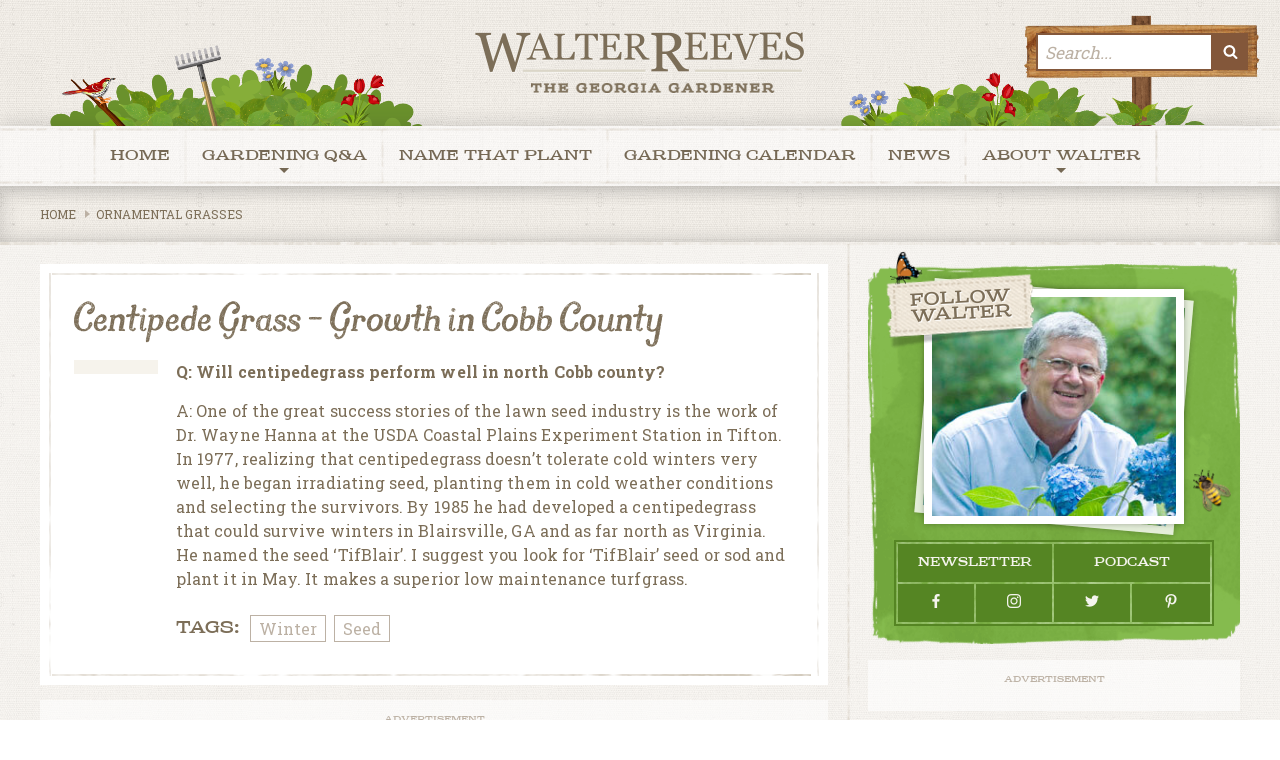

--- FILE ---
content_type: text/html; charset=UTF-8
request_url: https://www.walterreeves.com/lawn-care/centipede-grass-growth-in-cobb-county/
body_size: 16854
content:
<!DOCTYPE html>
<html dir="ltr" lang="en-US" prefix="og: https://ogp.me/ns#">
<head>
	<meta http-equiv="Content-Type" content="text/html; charset=UTF-8"/>
	<meta name="viewport" content="width=device-width, initial-scale=1.0, user-scalable=0">

	<link rel="profile" href="http://gmpg.org/xfn/11"/>
	<link rel="pingback" href="https://www.walterreeves.com/xmlrpc.php"/>
<!-- 
	<script type="text/javascript" src="//cdn.thisiswaldo.com/static/js/9914.js"></script>
 -->
	<script type='text/javascript' src='https://platform-api.sharethis.com/js/sharethis.js#property=5f9610e27e04ce001a9780b9&product=sop' async='async'></script>

	<title>Centipede Grass – Growth in Cobb County | Walter Reeves: The Georgia Gardener</title>

		<!-- All in One SEO Pro 4.9.2 - aioseo.com -->
	<meta name="description" content="Q: Will centipedegrass perform well in north Cobb county? A: One of the great success stories of the lawn seed industry is the work of Dr. Wayne Hanna at the USDA Coastal Plains Experiment Station in Tifton. In 1977, realizing that centipedegrass doesn&#039;t tolerate cold winters very well, he began irradiating seed, planting them in" />
	<meta name="robots" content="max-image-preview:large" />
	<meta name="author" content="Walter Reeves"/>
	<link rel="canonical" href="https://www.walterreeves.com/lawn-care/centipede-grass-growth-in-cobb-county/" />
	<meta name="generator" content="All in One SEO Pro (AIOSEO) 4.9.2" />
		<meta property="og:locale" content="en_US" />
		<meta property="og:site_name" content="Walter Reeves: The Georgia Gardener | Gardening tips and advice from the most respected garden guru in the Southeast." />
		<meta property="og:type" content="article" />
		<meta property="og:title" content="Centipede Grass – Growth in Cobb County | Walter Reeves: The Georgia Gardener" />
		<meta property="og:description" content="Q: Will centipedegrass perform well in north Cobb county? A: One of the great success stories of the lawn seed industry is the work of Dr. Wayne Hanna at the USDA Coastal Plains Experiment Station in Tifton. In 1977, realizing that centipedegrass doesn&#039;t tolerate cold winters very well, he began irradiating seed, planting them in" />
		<meta property="og:url" content="https://www.walterreeves.com/lawn-care/centipede-grass-growth-in-cobb-county/" />
		<meta property="article:published_time" content="2010-07-09T00:00:00+00:00" />
		<meta property="article:modified_time" content="2020-06-20T19:44:19+00:00" />
		<meta property="article:publisher" content="https://www.facebook.com/pages/Georgia-Gardener/316845926823" />
		<meta name="twitter:card" content="summary" />
		<meta name="twitter:site" content="@WalterReeves" />
		<meta name="twitter:title" content="Centipede Grass – Growth in Cobb County | Walter Reeves: The Georgia Gardener" />
		<meta name="twitter:description" content="Q: Will centipedegrass perform well in north Cobb county? A: One of the great success stories of the lawn seed industry is the work of Dr. Wayne Hanna at the USDA Coastal Plains Experiment Station in Tifton. In 1977, realizing that centipedegrass doesn&#039;t tolerate cold winters very well, he began irradiating seed, planting them in" />
		<meta name="twitter:creator" content="@WalterReeves" />
		<script type="application/ld+json" class="aioseo-schema">
			{"@context":"https:\/\/schema.org","@graph":[{"@type":"Article","@id":"https:\/\/www.walterreeves.com\/lawn-care\/centipede-grass-growth-in-cobb-county\/#article","name":"Centipede Grass \u2013 Growth in Cobb County | Walter Reeves: The Georgia Gardener","headline":"Centipede Grass &#8211; Growth in Cobb County","author":{"@id":"https:\/\/www.walterreeves.com\/author\/admin-2\/#author"},"publisher":{"@id":"https:\/\/www.walterreeves.com\/#organization"},"image":{"@type":"ImageObject","url":"https:\/\/www.walterreeves.com\/wp-content\/uploads\/2023\/04\/walter-reeves-logo-color.png","@id":"https:\/\/www.walterreeves.com\/#articleImage","width":4382,"height":1245,"caption":"Walter Reeves - The Georgia Gardener"},"datePublished":"2010-07-09T00:00:00-04:00","dateModified":"2020-06-20T15:44:19-04:00","inLanguage":"en-US","mainEntityOfPage":{"@id":"https:\/\/www.walterreeves.com\/lawn-care\/centipede-grass-growth-in-cobb-county\/#webpage"},"isPartOf":{"@id":"https:\/\/www.walterreeves.com\/lawn-care\/centipede-grass-growth-in-cobb-county\/#webpage"},"articleSection":"Centipede, Ornamental Grasses, Lawn Care, Landscaping, Winter, Seed"},{"@type":"BreadcrumbList","@id":"https:\/\/www.walterreeves.com\/lawn-care\/centipede-grass-growth-in-cobb-county\/#breadcrumblist","itemListElement":[{"@type":"ListItem","@id":"https:\/\/www.walterreeves.com#listItem","position":1,"name":"Home","item":"https:\/\/www.walterreeves.com","nextItem":{"@type":"ListItem","@id":"https:\/\/www.walterreeves.com\/category\/lawn-care\/#listItem","name":"Lawn Care"}},{"@type":"ListItem","@id":"https:\/\/www.walterreeves.com\/category\/lawn-care\/#listItem","position":2,"name":"Lawn Care","item":"https:\/\/www.walterreeves.com\/category\/lawn-care\/","nextItem":{"@type":"ListItem","@id":"https:\/\/www.walterreeves.com\/category\/lawn-care\/centipede\/#listItem","name":"Centipede"},"previousItem":{"@type":"ListItem","@id":"https:\/\/www.walterreeves.com#listItem","name":"Home"}},{"@type":"ListItem","@id":"https:\/\/www.walterreeves.com\/category\/lawn-care\/centipede\/#listItem","position":3,"name":"Centipede","item":"https:\/\/www.walterreeves.com\/category\/lawn-care\/centipede\/","nextItem":{"@type":"ListItem","@id":"https:\/\/www.walterreeves.com\/lawn-care\/centipede-grass-growth-in-cobb-county\/#listItem","name":"Centipede Grass &#8211; Growth in Cobb County"},"previousItem":{"@type":"ListItem","@id":"https:\/\/www.walterreeves.com\/category\/lawn-care\/#listItem","name":"Lawn Care"}},{"@type":"ListItem","@id":"https:\/\/www.walterreeves.com\/lawn-care\/centipede-grass-growth-in-cobb-county\/#listItem","position":4,"name":"Centipede Grass &#8211; Growth in Cobb County","previousItem":{"@type":"ListItem","@id":"https:\/\/www.walterreeves.com\/category\/lawn-care\/centipede\/#listItem","name":"Centipede"}}]},{"@type":"Organization","@id":"https:\/\/www.walterreeves.com\/#organization","name":"Walter Reeves: The Georgia Gardener","description":"Gardening tips and advice from the most respected garden guru in the Southeast.","url":"https:\/\/www.walterreeves.com\/","logo":{"@type":"ImageObject","url":"https:\/\/www.walterreeves.com\/wp-content\/uploads\/2023\/04\/walter-reeves-logo-color.png","@id":"https:\/\/www.walterreeves.com\/lawn-care\/centipede-grass-growth-in-cobb-county\/#organizationLogo","width":4382,"height":1245,"caption":"Walter Reeves - The Georgia Gardener"},"image":{"@id":"https:\/\/www.walterreeves.com\/lawn-care\/centipede-grass-growth-in-cobb-county\/#organizationLogo"},"sameAs":["https:\/\/www.facebook.com\/pages\/Georgia-Gardener\/316845926823","https:\/\/twitter.com\/WalterReeves","https:\/\/www.instagram.com\/gardenergeorgia\/","https:\/\/www.pinterest.com\/georgiagardener\/"]},{"@type":"Person","@id":"https:\/\/www.walterreeves.com\/author\/admin-2\/#author","url":"https:\/\/www.walterreeves.com\/author\/admin-2\/","name":"Walter Reeves","image":{"@type":"ImageObject","url":"https:\/\/secure.gravatar.com\/avatar\/ad872bb738da52a39cc70f167aa90f0574d43fdeb65ee3b0839809df378987e4?s=96&d=mm&r=g"}},{"@type":"WebPage","@id":"https:\/\/www.walterreeves.com\/lawn-care\/centipede-grass-growth-in-cobb-county\/#webpage","url":"https:\/\/www.walterreeves.com\/lawn-care\/centipede-grass-growth-in-cobb-county\/","name":"Centipede Grass \u2013 Growth in Cobb County | Walter Reeves: The Georgia Gardener","description":"Q: Will centipedegrass perform well in north Cobb county? A: One of the great success stories of the lawn seed industry is the work of Dr. Wayne Hanna at the USDA Coastal Plains Experiment Station in Tifton. In 1977, realizing that centipedegrass doesn't tolerate cold winters very well, he began irradiating seed, planting them in","inLanguage":"en-US","isPartOf":{"@id":"https:\/\/www.walterreeves.com\/#website"},"breadcrumb":{"@id":"https:\/\/www.walterreeves.com\/lawn-care\/centipede-grass-growth-in-cobb-county\/#breadcrumblist"},"author":{"@id":"https:\/\/www.walterreeves.com\/author\/admin-2\/#author"},"creator":{"@id":"https:\/\/www.walterreeves.com\/author\/admin-2\/#author"},"datePublished":"2010-07-09T00:00:00-04:00","dateModified":"2020-06-20T15:44:19-04:00"},{"@type":"WebSite","@id":"https:\/\/www.walterreeves.com\/#website","url":"https:\/\/www.walterreeves.com\/","name":"Walter Reeves: The Georgia Gardener","description":"Gardening tips and advice from the most respected garden guru in the Southeast.","inLanguage":"en-US","publisher":{"@id":"https:\/\/www.walterreeves.com\/#organization"}}]}
		</script>
		<!-- All in One SEO Pro -->


            <script data-no-defer="1" data-ezscrex="false" data-cfasync="false" data-pagespeed-no-defer data-cookieconsent="ignore">
                var ctPublicFunctions = {"_ajax_nonce":"a9fc79aa0a","_rest_nonce":"796c0b160e","_ajax_url":"\/wp-admin\/admin-ajax.php","_rest_url":"https:\/\/www.walterreeves.com\/wp-json\/","data__cookies_type":"none","data__ajax_type":"rest","data__bot_detector_enabled":"1","data__frontend_data_log_enabled":1,"cookiePrefix":"","wprocket_detected":false,"host_url":"www.walterreeves.com","text__ee_click_to_select":"Click to select the whole data","text__ee_original_email":"The complete one is","text__ee_got_it":"Got it","text__ee_blocked":"Blocked","text__ee_cannot_connect":"Cannot connect","text__ee_cannot_decode":"Can not decode email. Unknown reason","text__ee_email_decoder":"CleanTalk email decoder","text__ee_wait_for_decoding":"The magic is on the way!","text__ee_decoding_process":"Please wait a few seconds while we decode the contact data."}
            </script>
        
            <script data-no-defer="1" data-ezscrex="false" data-cfasync="false" data-pagespeed-no-defer data-cookieconsent="ignore">
                var ctPublic = {"_ajax_nonce":"a9fc79aa0a","settings__forms__check_internal":"0","settings__forms__check_external":"0","settings__forms__force_protection":"0","settings__forms__search_test":"1","settings__forms__wc_add_to_cart":"0","settings__data__bot_detector_enabled":"1","settings__sfw__anti_crawler":0,"blog_home":"https:\/\/www.walterreeves.com\/","pixel__setting":"3","pixel__enabled":true,"pixel__url":null,"data__email_check_before_post":"1","data__email_check_exist_post":"1","data__cookies_type":"none","data__key_is_ok":true,"data__visible_fields_required":true,"wl_brandname":"Anti-Spam by CleanTalk","wl_brandname_short":"CleanTalk","ct_checkjs_key":"3440193921bbc0ed5efa2acf7ba29687ff9157be686949e2fc3b9ab6bef36ab2","emailEncoderPassKey":"c54249eeb243a1a13565c4279221b8df","bot_detector_forms_excluded":"W10=","advancedCacheExists":true,"varnishCacheExists":false,"wc_ajax_add_to_cart":false,"theRealPerson":{"phrases":{"trpHeading":"The Real Person Badge!","trpContent1":"The commenter acts as a real person and verified as not a bot.","trpContent2":" Anti-Spam by CleanTalk","trpContentLearnMore":"Learn more"},"trpContentLink":"https:\/\/cleantalk.org\/help\/the-real-person?utm_id=&amp;utm_term=&amp;utm_source=admin_side&amp;utm_medium=trp_badge&amp;utm_content=trp_badge_link_click&amp;utm_campaign=apbct_links","imgPersonUrl":"https:\/\/www.walterreeves.com\/wp-content\/plugins\/cleantalk-spam-protect\/css\/images\/real_user.svg","imgShieldUrl":"https:\/\/www.walterreeves.com\/wp-content\/plugins\/cleantalk-spam-protect\/css\/images\/shield.svg"}}
            </script>
        <link rel='dns-prefetch' href='//fd.cleantalk.org' />
<link rel='dns-prefetch' href='//platform-api.sharethis.com' />
<link rel='dns-prefetch' href='//www.googletagmanager.com' />
<link rel="alternate" type="application/rss+xml" title="Walter Reeves: The Georgia Gardener &raquo; Feed" href="https://www.walterreeves.com/feed/" />
<link rel="alternate" type="application/rss+xml" title="Walter Reeves: The Georgia Gardener &raquo; Comments Feed" href="https://www.walterreeves.com/comments/feed/" />
<link rel="alternate" type="application/rss+xml" title="Walter Reeves: The Georgia Gardener &raquo; Centipede Grass &#8211; Growth in Cobb County Comments Feed" href="https://www.walterreeves.com/lawn-care/centipede-grass-growth-in-cobb-county/feed/" />
<link rel="alternate" title="oEmbed (JSON)" type="application/json+oembed" href="https://www.walterreeves.com/wp-json/oembed/1.0/embed?url=https%3A%2F%2Fwww.walterreeves.com%2Flawn-care%2Fcentipede-grass-growth-in-cobb-county%2F" />
<link rel="alternate" title="oEmbed (XML)" type="text/xml+oembed" href="https://www.walterreeves.com/wp-json/oembed/1.0/embed?url=https%3A%2F%2Fwww.walterreeves.com%2Flawn-care%2Fcentipede-grass-growth-in-cobb-county%2F&#038;format=xml" />
<link rel="shortcut icon" href="https://walter-reeves.b-cdn.net/wp-content/themes/walter-reeves/dist/images/favicon.ico?ver=1611064640" />
<style id='wp-img-auto-sizes-contain-inline-css' type='text/css'>
img:is([sizes=auto i],[sizes^="auto," i]){contain-intrinsic-size:3000px 1500px}
/*# sourceURL=wp-img-auto-sizes-contain-inline-css */
</style>
<style id='wp-emoji-styles-inline-css' type='text/css'>

	img.wp-smiley, img.emoji {
		display: inline !important;
		border: none !important;
		box-shadow: none !important;
		height: 1em !important;
		width: 1em !important;
		margin: 0 0.07em !important;
		vertical-align: -0.1em !important;
		background: none !important;
		padding: 0 !important;
	}
/*# sourceURL=wp-emoji-styles-inline-css */
</style>
<style id='wp-block-library-inline-css' type='text/css'>
:root{--wp-block-synced-color:#7a00df;--wp-block-synced-color--rgb:122,0,223;--wp-bound-block-color:var(--wp-block-synced-color);--wp-editor-canvas-background:#ddd;--wp-admin-theme-color:#007cba;--wp-admin-theme-color--rgb:0,124,186;--wp-admin-theme-color-darker-10:#006ba1;--wp-admin-theme-color-darker-10--rgb:0,107,160.5;--wp-admin-theme-color-darker-20:#005a87;--wp-admin-theme-color-darker-20--rgb:0,90,135;--wp-admin-border-width-focus:2px}@media (min-resolution:192dpi){:root{--wp-admin-border-width-focus:1.5px}}.wp-element-button{cursor:pointer}:root .has-very-light-gray-background-color{background-color:#eee}:root .has-very-dark-gray-background-color{background-color:#313131}:root .has-very-light-gray-color{color:#eee}:root .has-very-dark-gray-color{color:#313131}:root .has-vivid-green-cyan-to-vivid-cyan-blue-gradient-background{background:linear-gradient(135deg,#00d084,#0693e3)}:root .has-purple-crush-gradient-background{background:linear-gradient(135deg,#34e2e4,#4721fb 50%,#ab1dfe)}:root .has-hazy-dawn-gradient-background{background:linear-gradient(135deg,#faaca8,#dad0ec)}:root .has-subdued-olive-gradient-background{background:linear-gradient(135deg,#fafae1,#67a671)}:root .has-atomic-cream-gradient-background{background:linear-gradient(135deg,#fdd79a,#004a59)}:root .has-nightshade-gradient-background{background:linear-gradient(135deg,#330968,#31cdcf)}:root .has-midnight-gradient-background{background:linear-gradient(135deg,#020381,#2874fc)}:root{--wp--preset--font-size--normal:16px;--wp--preset--font-size--huge:42px}.has-regular-font-size{font-size:1em}.has-larger-font-size{font-size:2.625em}.has-normal-font-size{font-size:var(--wp--preset--font-size--normal)}.has-huge-font-size{font-size:var(--wp--preset--font-size--huge)}.has-text-align-center{text-align:center}.has-text-align-left{text-align:left}.has-text-align-right{text-align:right}.has-fit-text{white-space:nowrap!important}#end-resizable-editor-section{display:none}.aligncenter{clear:both}.items-justified-left{justify-content:flex-start}.items-justified-center{justify-content:center}.items-justified-right{justify-content:flex-end}.items-justified-space-between{justify-content:space-between}.screen-reader-text{border:0;clip-path:inset(50%);height:1px;margin:-1px;overflow:hidden;padding:0;position:absolute;width:1px;word-wrap:normal!important}.screen-reader-text:focus{background-color:#ddd;clip-path:none;color:#444;display:block;font-size:1em;height:auto;left:5px;line-height:normal;padding:15px 23px 14px;text-decoration:none;top:5px;width:auto;z-index:100000}html :where(.has-border-color){border-style:solid}html :where([style*=border-top-color]){border-top-style:solid}html :where([style*=border-right-color]){border-right-style:solid}html :where([style*=border-bottom-color]){border-bottom-style:solid}html :where([style*=border-left-color]){border-left-style:solid}html :where([style*=border-width]){border-style:solid}html :where([style*=border-top-width]){border-top-style:solid}html :where([style*=border-right-width]){border-right-style:solid}html :where([style*=border-bottom-width]){border-bottom-style:solid}html :where([style*=border-left-width]){border-left-style:solid}html :where(img[class*=wp-image-]){height:auto;max-width:100%}:where(figure){margin:0 0 1em}html :where(.is-position-sticky){--wp-admin--admin-bar--position-offset:var(--wp-admin--admin-bar--height,0px)}@media screen and (max-width:600px){html :where(.is-position-sticky){--wp-admin--admin-bar--position-offset:0px}}

/*# sourceURL=wp-block-library-inline-css */
</style><style id='global-styles-inline-css' type='text/css'>
:root{--wp--preset--aspect-ratio--square: 1;--wp--preset--aspect-ratio--4-3: 4/3;--wp--preset--aspect-ratio--3-4: 3/4;--wp--preset--aspect-ratio--3-2: 3/2;--wp--preset--aspect-ratio--2-3: 2/3;--wp--preset--aspect-ratio--16-9: 16/9;--wp--preset--aspect-ratio--9-16: 9/16;--wp--preset--color--black: #000000;--wp--preset--color--cyan-bluish-gray: #abb8c3;--wp--preset--color--white: #ffffff;--wp--preset--color--pale-pink: #f78da7;--wp--preset--color--vivid-red: #cf2e2e;--wp--preset--color--luminous-vivid-orange: #ff6900;--wp--preset--color--luminous-vivid-amber: #fcb900;--wp--preset--color--light-green-cyan: #7bdcb5;--wp--preset--color--vivid-green-cyan: #00d084;--wp--preset--color--pale-cyan-blue: #8ed1fc;--wp--preset--color--vivid-cyan-blue: #0693e3;--wp--preset--color--vivid-purple: #9b51e0;--wp--preset--gradient--vivid-cyan-blue-to-vivid-purple: linear-gradient(135deg,rgb(6,147,227) 0%,rgb(155,81,224) 100%);--wp--preset--gradient--light-green-cyan-to-vivid-green-cyan: linear-gradient(135deg,rgb(122,220,180) 0%,rgb(0,208,130) 100%);--wp--preset--gradient--luminous-vivid-amber-to-luminous-vivid-orange: linear-gradient(135deg,rgb(252,185,0) 0%,rgb(255,105,0) 100%);--wp--preset--gradient--luminous-vivid-orange-to-vivid-red: linear-gradient(135deg,rgb(255,105,0) 0%,rgb(207,46,46) 100%);--wp--preset--gradient--very-light-gray-to-cyan-bluish-gray: linear-gradient(135deg,rgb(238,238,238) 0%,rgb(169,184,195) 100%);--wp--preset--gradient--cool-to-warm-spectrum: linear-gradient(135deg,rgb(74,234,220) 0%,rgb(151,120,209) 20%,rgb(207,42,186) 40%,rgb(238,44,130) 60%,rgb(251,105,98) 80%,rgb(254,248,76) 100%);--wp--preset--gradient--blush-light-purple: linear-gradient(135deg,rgb(255,206,236) 0%,rgb(152,150,240) 100%);--wp--preset--gradient--blush-bordeaux: linear-gradient(135deg,rgb(254,205,165) 0%,rgb(254,45,45) 50%,rgb(107,0,62) 100%);--wp--preset--gradient--luminous-dusk: linear-gradient(135deg,rgb(255,203,112) 0%,rgb(199,81,192) 50%,rgb(65,88,208) 100%);--wp--preset--gradient--pale-ocean: linear-gradient(135deg,rgb(255,245,203) 0%,rgb(182,227,212) 50%,rgb(51,167,181) 100%);--wp--preset--gradient--electric-grass: linear-gradient(135deg,rgb(202,248,128) 0%,rgb(113,206,126) 100%);--wp--preset--gradient--midnight: linear-gradient(135deg,rgb(2,3,129) 0%,rgb(40,116,252) 100%);--wp--preset--font-size--small: 13px;--wp--preset--font-size--medium: 20px;--wp--preset--font-size--large: 36px;--wp--preset--font-size--x-large: 42px;--wp--preset--spacing--20: 0.44rem;--wp--preset--spacing--30: 0.67rem;--wp--preset--spacing--40: 1rem;--wp--preset--spacing--50: 1.5rem;--wp--preset--spacing--60: 2.25rem;--wp--preset--spacing--70: 3.38rem;--wp--preset--spacing--80: 5.06rem;--wp--preset--shadow--natural: 6px 6px 9px rgba(0, 0, 0, 0.2);--wp--preset--shadow--deep: 12px 12px 50px rgba(0, 0, 0, 0.4);--wp--preset--shadow--sharp: 6px 6px 0px rgba(0, 0, 0, 0.2);--wp--preset--shadow--outlined: 6px 6px 0px -3px rgb(255, 255, 255), 6px 6px rgb(0, 0, 0);--wp--preset--shadow--crisp: 6px 6px 0px rgb(0, 0, 0);}:where(.is-layout-flex){gap: 0.5em;}:where(.is-layout-grid){gap: 0.5em;}body .is-layout-flex{display: flex;}.is-layout-flex{flex-wrap: wrap;align-items: center;}.is-layout-flex > :is(*, div){margin: 0;}body .is-layout-grid{display: grid;}.is-layout-grid > :is(*, div){margin: 0;}:where(.wp-block-columns.is-layout-flex){gap: 2em;}:where(.wp-block-columns.is-layout-grid){gap: 2em;}:where(.wp-block-post-template.is-layout-flex){gap: 1.25em;}:where(.wp-block-post-template.is-layout-grid){gap: 1.25em;}.has-black-color{color: var(--wp--preset--color--black) !important;}.has-cyan-bluish-gray-color{color: var(--wp--preset--color--cyan-bluish-gray) !important;}.has-white-color{color: var(--wp--preset--color--white) !important;}.has-pale-pink-color{color: var(--wp--preset--color--pale-pink) !important;}.has-vivid-red-color{color: var(--wp--preset--color--vivid-red) !important;}.has-luminous-vivid-orange-color{color: var(--wp--preset--color--luminous-vivid-orange) !important;}.has-luminous-vivid-amber-color{color: var(--wp--preset--color--luminous-vivid-amber) !important;}.has-light-green-cyan-color{color: var(--wp--preset--color--light-green-cyan) !important;}.has-vivid-green-cyan-color{color: var(--wp--preset--color--vivid-green-cyan) !important;}.has-pale-cyan-blue-color{color: var(--wp--preset--color--pale-cyan-blue) !important;}.has-vivid-cyan-blue-color{color: var(--wp--preset--color--vivid-cyan-blue) !important;}.has-vivid-purple-color{color: var(--wp--preset--color--vivid-purple) !important;}.has-black-background-color{background-color: var(--wp--preset--color--black) !important;}.has-cyan-bluish-gray-background-color{background-color: var(--wp--preset--color--cyan-bluish-gray) !important;}.has-white-background-color{background-color: var(--wp--preset--color--white) !important;}.has-pale-pink-background-color{background-color: var(--wp--preset--color--pale-pink) !important;}.has-vivid-red-background-color{background-color: var(--wp--preset--color--vivid-red) !important;}.has-luminous-vivid-orange-background-color{background-color: var(--wp--preset--color--luminous-vivid-orange) !important;}.has-luminous-vivid-amber-background-color{background-color: var(--wp--preset--color--luminous-vivid-amber) !important;}.has-light-green-cyan-background-color{background-color: var(--wp--preset--color--light-green-cyan) !important;}.has-vivid-green-cyan-background-color{background-color: var(--wp--preset--color--vivid-green-cyan) !important;}.has-pale-cyan-blue-background-color{background-color: var(--wp--preset--color--pale-cyan-blue) !important;}.has-vivid-cyan-blue-background-color{background-color: var(--wp--preset--color--vivid-cyan-blue) !important;}.has-vivid-purple-background-color{background-color: var(--wp--preset--color--vivid-purple) !important;}.has-black-border-color{border-color: var(--wp--preset--color--black) !important;}.has-cyan-bluish-gray-border-color{border-color: var(--wp--preset--color--cyan-bluish-gray) !important;}.has-white-border-color{border-color: var(--wp--preset--color--white) !important;}.has-pale-pink-border-color{border-color: var(--wp--preset--color--pale-pink) !important;}.has-vivid-red-border-color{border-color: var(--wp--preset--color--vivid-red) !important;}.has-luminous-vivid-orange-border-color{border-color: var(--wp--preset--color--luminous-vivid-orange) !important;}.has-luminous-vivid-amber-border-color{border-color: var(--wp--preset--color--luminous-vivid-amber) !important;}.has-light-green-cyan-border-color{border-color: var(--wp--preset--color--light-green-cyan) !important;}.has-vivid-green-cyan-border-color{border-color: var(--wp--preset--color--vivid-green-cyan) !important;}.has-pale-cyan-blue-border-color{border-color: var(--wp--preset--color--pale-cyan-blue) !important;}.has-vivid-cyan-blue-border-color{border-color: var(--wp--preset--color--vivid-cyan-blue) !important;}.has-vivid-purple-border-color{border-color: var(--wp--preset--color--vivid-purple) !important;}.has-vivid-cyan-blue-to-vivid-purple-gradient-background{background: var(--wp--preset--gradient--vivid-cyan-blue-to-vivid-purple) !important;}.has-light-green-cyan-to-vivid-green-cyan-gradient-background{background: var(--wp--preset--gradient--light-green-cyan-to-vivid-green-cyan) !important;}.has-luminous-vivid-amber-to-luminous-vivid-orange-gradient-background{background: var(--wp--preset--gradient--luminous-vivid-amber-to-luminous-vivid-orange) !important;}.has-luminous-vivid-orange-to-vivid-red-gradient-background{background: var(--wp--preset--gradient--luminous-vivid-orange-to-vivid-red) !important;}.has-very-light-gray-to-cyan-bluish-gray-gradient-background{background: var(--wp--preset--gradient--very-light-gray-to-cyan-bluish-gray) !important;}.has-cool-to-warm-spectrum-gradient-background{background: var(--wp--preset--gradient--cool-to-warm-spectrum) !important;}.has-blush-light-purple-gradient-background{background: var(--wp--preset--gradient--blush-light-purple) !important;}.has-blush-bordeaux-gradient-background{background: var(--wp--preset--gradient--blush-bordeaux) !important;}.has-luminous-dusk-gradient-background{background: var(--wp--preset--gradient--luminous-dusk) !important;}.has-pale-ocean-gradient-background{background: var(--wp--preset--gradient--pale-ocean) !important;}.has-electric-grass-gradient-background{background: var(--wp--preset--gradient--electric-grass) !important;}.has-midnight-gradient-background{background: var(--wp--preset--gradient--midnight) !important;}.has-small-font-size{font-size: var(--wp--preset--font-size--small) !important;}.has-medium-font-size{font-size: var(--wp--preset--font-size--medium) !important;}.has-large-font-size{font-size: var(--wp--preset--font-size--large) !important;}.has-x-large-font-size{font-size: var(--wp--preset--font-size--x-large) !important;}
/*# sourceURL=global-styles-inline-css */
</style>

<style id='classic-theme-styles-inline-css' type='text/css'>
/*! This file is auto-generated */
.wp-block-button__link{color:#fff;background-color:#32373c;border-radius:9999px;box-shadow:none;text-decoration:none;padding:calc(.667em + 2px) calc(1.333em + 2px);font-size:1.125em}.wp-block-file__button{background:#32373c;color:#fff;text-decoration:none}
/*# sourceURL=https://walter-reeves.b-cdn.net/wp-includes/css/classic-themes.min.css */
</style>
<link rel='stylesheet' id='cleantalk-public-css-css' href='https://walter-reeves.b-cdn.net/wp-content/plugins/cleantalk-spam-protect/css/cleantalk-public.min.css?ver=6.70.1_1766424524' type='text/css' media='all' />
<link rel='stylesheet' id='cleantalk-email-decoder-css-css' href='https://walter-reeves.b-cdn.net/wp-content/plugins/cleantalk-spam-protect/css/cleantalk-email-decoder.min.css?ver=6.70.1_1766424524' type='text/css' media='all' />
<link rel='stylesheet' id='cleantalk-trp-css-css' href='https://walter-reeves.b-cdn.net/wp-content/plugins/cleantalk-spam-protect/css/cleantalk-trp.min.css?ver=6.70.1_1766424524' type='text/css' media='all' />
<link rel='stylesheet' id='share-this-share-buttons-sticky-css' href='https://walter-reeves.b-cdn.net/wp-content/plugins/sharethis-share-buttons/css/mu-style.css?ver=1766422818' type='text/css' media='all' />
<link rel='stylesheet' id='theme-css-bundle-css' href='https://walter-reeves.b-cdn.net/wp-content/themes/walter-reeves/dist/css/bundle-3b8cda9040.css?ver=6.9' type='text/css' media='all' />
<link rel='stylesheet' id='theme-styles-css' href='https://walter-reeves.b-cdn.net/wp-content/themes/walter-reeves/style.css?ver=1603699232' type='text/css' media='all' />
<link rel='stylesheet' id='taxopress-frontend-css-css' href='https://walter-reeves.b-cdn.net/wp-content/plugins/simple-tags/assets/frontend/css/frontend.css?ver=3.42.0' type='text/css' media='all' />
<script type="text/javascript" src="https://walter-reeves.b-cdn.net/wp-content/plugins/cleantalk-spam-protect/js/apbct-public-bundle.min.js?ver=6.70.1_1766424524" id="apbct-public-bundle.min-js-js"></script>
<script type="text/javascript" src="https://fd.cleantalk.org/ct-bot-detector-wrapper.js?ver=6.70.1" id="ct_bot_detector-js" defer="defer" data-wp-strategy="defer"></script>
<script type="text/javascript" src="//platform-api.sharethis.com/js/sharethis.js?ver=2.3.6#property=5f9611046bdd840019e02616&amp;product=inline-buttons&amp;source=sharethis-share-buttons-wordpress" id="share-this-share-buttons-mu-js"></script>
<script type="text/javascript" src="https://walter-reeves.b-cdn.net/wp-content/themes/walter-reeves/resources/js/components/ResizeSensor.js" id="resize-sensor-js"></script>
<script type="text/javascript" src="https://walter-reeves.b-cdn.net/wp-includes/js/jquery/jquery.min.js?ver=3.7.1" id="jquery-core-js"></script>
<script type="text/javascript" src="https://walter-reeves.b-cdn.net/wp-includes/js/jquery/jquery-migrate.min.js?ver=3.4.1" id="jquery-migrate-js"></script>
<script type="text/javascript" src="https://walter-reeves.b-cdn.net/wp-content/plugins/simple-tags/assets/frontend/js/frontend.js?ver=3.42.0" id="taxopress-frontend-js-js"></script>

<!-- Google tag (gtag.js) snippet added by Site Kit -->
<!-- Google Analytics snippet added by Site Kit -->
<script type="text/javascript" src="https://www.googletagmanager.com/gtag/js?id=G-MYN4SV3MD5" id="google_gtagjs-js" async></script>
<script type="text/javascript" id="google_gtagjs-js-after">
/* <![CDATA[ */
window.dataLayer = window.dataLayer || [];function gtag(){dataLayer.push(arguments);}
gtag("set","linker",{"domains":["www.walterreeves.com"]});
gtag("js", new Date());
gtag("set", "developer_id.dZTNiMT", true);
gtag("config", "G-MYN4SV3MD5");
//# sourceURL=google_gtagjs-js-after
/* ]]> */
</script>
<link rel="https://api.w.org/" href="https://www.walterreeves.com/wp-json/" /><link rel="alternate" title="JSON" type="application/json" href="https://www.walterreeves.com/wp-json/wp/v2/posts/12182" /><link rel="EditURI" type="application/rsd+xml" title="RSD" href="https://www.walterreeves.com/xmlrpc.php?rsd" />
<meta name="generator" content="WordPress 6.9" />
<link rel='shortlink' href='https://www.walterreeves.com/?p=12182' />
<meta name="generator" content="Site Kit by Google 1.170.0" /><script type="text/javascript">
           var ajaxurl = "https://www.walterreeves.com/wp-admin/admin-ajax.php";
         </script><style type="text/css">a.st_tag, a.internal_tag, .st_tag, .internal_tag { text-decoration: underline !important; }</style><style type="text/css">.recentcomments a{display:inline !important;padding:0 !important;margin:0 !important;}</style></head>
<body class="wp-singular post-template-default single single-post postid-12182 single-format-standard wp-embed-responsive wp-theme-walter-reeves">
<div class="wrapper">
	<div class="wrapper__inner">
		<header class="header">
			<div class="header__sticky">
				<div class="shell">
					<div class="header__sticky-menu">
						<a href="#" class="btn-menu">
							<span></span>
						</a>
					</div><!-- /.header__sticky-menu -->

					<div class="header__sticky-logo">
						<a href="https://www.walterreeves.com/" class="logo">
							<img src="https://walter-reeves.b-cdn.net/wp-content/themes/walter-reeves/resources/images/temp/logo.png" alt=""/>

							<img src="https://walter-reeves.b-cdn.net/wp-content/themes/walter-reeves/resources/images/temp/logo-hover.png" alt=""/>
						</a>
					</div><!-- /.header__sticky-logo -->

					<div class="header__sticky-search">
						<a href="#popup-search" class="btn-search-secondary">
							<span>Search</span>

							<i class="ico-search" data-color="brown"></i>
						</a>
					</div><!-- /.header__sticky-search -->
				</div><!-- /.shell -->
			</div><!-- /.header__sticky -->

			<div class="header__inner">
				<div class="shell">
					<div class="header__logo">
						<a href="https://www.walterreeves.com/" class="logo">
							<img src="https://walter-reeves.b-cdn.net/wp-content/themes/walter-reeves/resources/images/temp/logo.png" alt=""/>

							<img src="https://walter-reeves.b-cdn.net/wp-content/themes/walter-reeves/resources/images/temp/logo-hover.png" alt=""/>
						</a>
					</div><!-- /.header__logo -->

					<div class="header__search">
						<div class="header__search__container">
							<div class="form-search">
								<form action="https://www.walterreeves.com/" method="get" role="search">
									<div class="form__body">
										<label><span class="screen-reader-text">Search for:</span><input type="text" title="Search for:" name="s" value="" id="s" placeholder="Search..." class="search__field"/></label><button type="submit" class="search__btn btn">
											<svg height="1792" viewBox="0 0 1792 1792" width="1792" xmlns="http://www.w3.org/2000/svg">
												<path d="M1216 832q0-185-131.5-316.5t-316.5-131.5-316.5 131.5-131.5 316.5 131.5 316.5 316.5 131.5 316.5-131.5 131.5-316.5zm512 832q0 52-38 90t-90 38q-54 0-90-38l-343-342q-179 124-399 124-143 0-273.5-55.5t-225-150-150-225-55.5-273.5 55.5-273.5 150-225 225-150 273.5-55.5 273.5 55.5 225 150 150 225 55.5 273.5q0 220-124 399l343 343q37 37 37 90z"/>
											</svg>
											<span>Search</span>
										</button>
									</div><!-- /.form__body -->
								</form>
							</div><!-- /.form-search -->
						</div><!-- /.section__popup__head -->
					</div><!-- /.header__search -->

					<div class="header__background header__background--left"
						 style="background-image: url(https://walter-reeves.b-cdn.net/wp-content/themes/walter-reeves/resources/images/temp/header-bg-left.png);">
					</div><!-- /.header__background -->

					<div class="header__background header__background--right"
						 style="background-image: url(https://walter-reeves.b-cdn.net/wp-content/themes/walter-reeves/resources/images/temp/header-bg-right.png);">
					</div><!-- /.header__background -->
				</div><!-- /.shell -->
			</div><!-- /.header__inner -->

			<div class="header__nav">
				<div class="shell">
					<nav class="nav"><ul id="menu-main-menu" class="menu"><li id="menu-item-17" class="menu-item menu-item-type-post_type menu-item-object-page menu-item-home menu-item-17"><a href="https://www.walterreeves.com/">Home</a></li>
<li id="menu-item-456" class="menu-item menu-item-type-post_type menu-item-object-page current_page_parent menu-item-456 nav__dd menu-item-has-children"><a href="https://www.walterreeves.com/gardening-qa/">Gardening Q&#038;A<span></span></a><ul><li class="nav__dd--primary menu-item-has-children current-menu-item"><a href="https://www.walterreeves.com/category/lawn-care/">Lawn Care <span></span></a><ul><li class=""><a href="https://www.walterreeves.com/category/lawn-care/bermudagrass/">Bermudagrass</a></li><li class=""><a href="https://www.walterreeves.com/category/lawn-care/fescue/">Fescue</a></li><li class=""><a href="https://www.walterreeves.com/category/lawn-care/zoysia/">Zoysia</a></li><li class="current-menu-item"><a href="https://www.walterreeves.com/category/lawn-care/centipede/">Centipede</a></li><li class=""><a href="https://www.walterreeves.com/category/lawn-care/st-augustine/">St. Augustine</a></li></ul></li><li class="nav__dd--secondary menu-item-has-children current-menu-item"><a href="https://www.walterreeves.com/category/landscaping/">Landscaping <span></span></a><ul><li class=""><a href="https://www.walterreeves.com/category/landscaping/outdoor-flowers-and-foliage/">Outdoor Flowers &amp; Foliage</a></li><li class=""><a href="https://www.walterreeves.com/category/landscaping/ornamental-trees/">Ornamental Trees</a></li><li class=""><a href="https://www.walterreeves.com/category/landscaping/shrubs/">Shrubs</a></li><li class=""><a href="https://www.walterreeves.com/category/landscaping/vines/">Vines</a></li><li class=""><a href="https://www.walterreeves.com/category/landscaping/groundcovers/">Groundcovers</a></li><li class="current-menu-item"><a href="https://www.walterreeves.com/category/landscaping/ornamental-grasses/">Ornamental Grasses</a></li><li class=""><a href="https://www.walterreeves.com/category/landscaping/pest-plants/">Pest Plants</a></li><li class=""><a href="https://www.walterreeves.com/category/landscaping/plant-lists/">Plant Lists</a></li><li class=""><a href="https://www.walterreeves.com/category/landscaping/water-features/">Water Features</a></li><li class=""><a href="https://www.walterreeves.com/category/landscaping/general-garden-info/">General Garden Info</a></li></ul></li><li class="nav__dd--primary menu-item-has-children"><a href="https://www.walterreeves.com/category/food-gardening/">Food Gardening <span></span></a><ul><li class=""><a href="https://www.walterreeves.com/category/food-gardening/fruits/">Fruits</a></li><li class=""><a href="https://www.walterreeves.com/category/food-gardening/vegetables/">Vegetables</a></li><li class=""><a href="https://www.walterreeves.com/category/food-gardening/nuts/">Nuts</a></li><li class=""><a href="https://www.walterreeves.com/category/food-gardening/herbs/">Herbs</a></li></ul></li><li class="nav__dd--tertiary const-open"><ul><li class=""><a href="https://www.walterreeves.com/category/houseplants/">Houseplants</a></li><li class=""><a href="https://www.walterreeves.com/category/insects-and-animals/">Insects &amp; Animals</a></li><li class=""><a href="https://www.walterreeves.com/category/tools-and-chemicals/">Tools &amp; Chemicals</a></li><li class=""><a href="https://www.walterreeves.com/category/general-q-and-a/">General Q &amp; A</a></li><li class=""><a href="https://www.walterreeves.com/category/how-to/">How-To</a></li></ul></li></ul></li>
<li id="menu-item-21" class="menu-item menu-item-type-post_type menu-item-object-page menu-item-21"><a href="https://www.walterreeves.com/name-that-plant/">Name That Plant</a></li>
<li id="menu-item-17491" class="menu-item menu-item-type-custom menu-item-object-custom menu-item-17491"><a href="https://www.walterreeves.com/gardening-calendar/january/">Gardening Calendar</a></li>
<li id="menu-item-22" class="menu-item menu-item-type-post_type menu-item-object-page menu-item-22"><a href="https://www.walterreeves.com/news/">News</a></li>
<li id="menu-item-18" class="menu-item menu-item-type-post_type menu-item-object-page menu-item-has-children menu-item-18"><a href="https://www.walterreeves.com/walter-reeves-biography/">About Walter<span></span></a>
<ul class="sub-menu">
	<li id="menu-item-74" class="menu-item menu-item-type-post_type menu-item-object-page menu-item-74"><a href="https://www.walterreeves.com/wheres-walter/">Where’s Walter?</a></li>
	<li id="menu-item-75" class="menu-item menu-item-type-post_type menu-item-object-page menu-item-75"><a href="https://www.walterreeves.com/walters-bookshelf/">Walter’s Bookshelf</a></li>
	<li id="menu-item-76" class="menu-item menu-item-type-post_type menu-item-object-page menu-item-76"><a href="https://www.walterreeves.com/walter-reeves-biography/">Walter&#8217;s Biography</a></li>
</ul>
</li>
</ul></nav>				</div><!-- /.shell -->
			</div><!-- /.header__nav -->

			<div class="header__nav__sticky">
				<nav class="nav-sticky"><ul id="menu-main-menu-1" class="menu"><li class="menu-item menu-item-type-post_type menu-item-object-page menu-item-home menu-item-17"><a href="https://www.walterreeves.com/">Home</a></li>
<li class="menu-item menu-item-type-post_type menu-item-object-page current_page_parent menu-item-456 nav__dd menu-item-has-children"><a href="https://www.walterreeves.com/gardening-qa/">Gardening Q&#038;A<span></span></a><ul><li class="nav__dd--primary menu-item-has-children current-menu-item"><a href="https://www.walterreeves.com/category/lawn-care/">Lawn Care <span></span></a><ul><li class=""><a href="https://www.walterreeves.com/category/lawn-care/bermudagrass/">Bermudagrass</a></li><li class=""><a href="https://www.walterreeves.com/category/lawn-care/fescue/">Fescue</a></li><li class=""><a href="https://www.walterreeves.com/category/lawn-care/zoysia/">Zoysia</a></li><li class="current-menu-item"><a href="https://www.walterreeves.com/category/lawn-care/centipede/">Centipede</a></li><li class=""><a href="https://www.walterreeves.com/category/lawn-care/st-augustine/">St. Augustine</a></li></ul></li><li class="nav__dd--secondary menu-item-has-children current-menu-item"><a href="https://www.walterreeves.com/category/landscaping/">Landscaping <span></span></a><ul><li class=""><a href="https://www.walterreeves.com/category/landscaping/outdoor-flowers-and-foliage/">Outdoor Flowers &amp; Foliage</a></li><li class=""><a href="https://www.walterreeves.com/category/landscaping/ornamental-trees/">Ornamental Trees</a></li><li class=""><a href="https://www.walterreeves.com/category/landscaping/shrubs/">Shrubs</a></li><li class=""><a href="https://www.walterreeves.com/category/landscaping/vines/">Vines</a></li><li class=""><a href="https://www.walterreeves.com/category/landscaping/groundcovers/">Groundcovers</a></li><li class="current-menu-item"><a href="https://www.walterreeves.com/category/landscaping/ornamental-grasses/">Ornamental Grasses</a></li><li class=""><a href="https://www.walterreeves.com/category/landscaping/pest-plants/">Pest Plants</a></li><li class=""><a href="https://www.walterreeves.com/category/landscaping/plant-lists/">Plant Lists</a></li><li class=""><a href="https://www.walterreeves.com/category/landscaping/water-features/">Water Features</a></li><li class=""><a href="https://www.walterreeves.com/category/landscaping/general-garden-info/">General Garden Info</a></li></ul></li><li class="nav__dd--primary menu-item-has-children"><a href="https://www.walterreeves.com/category/food-gardening/">Food Gardening <span></span></a><ul><li class=""><a href="https://www.walterreeves.com/category/food-gardening/fruits/">Fruits</a></li><li class=""><a href="https://www.walterreeves.com/category/food-gardening/vegetables/">Vegetables</a></li><li class=""><a href="https://www.walterreeves.com/category/food-gardening/nuts/">Nuts</a></li><li class=""><a href="https://www.walterreeves.com/category/food-gardening/herbs/">Herbs</a></li></ul></li><li class="nav__dd--tertiary const-open"><ul><li class=""><a href="https://www.walterreeves.com/category/houseplants/">Houseplants</a></li><li class=""><a href="https://www.walterreeves.com/category/insects-and-animals/">Insects &amp; Animals</a></li><li class=""><a href="https://www.walterreeves.com/category/tools-and-chemicals/">Tools &amp; Chemicals</a></li><li class=""><a href="https://www.walterreeves.com/category/general-q-and-a/">General Q &amp; A</a></li><li class=""><a href="https://www.walterreeves.com/category/how-to/">How-To</a></li></ul></li></ul></li>
<li class="menu-item menu-item-type-post_type menu-item-object-page menu-item-21"><a href="https://www.walterreeves.com/name-that-plant/">Name That Plant</a></li>
<li class="menu-item menu-item-type-custom menu-item-object-custom menu-item-17491"><a href="https://www.walterreeves.com/gardening-calendar/january/">Gardening Calendar</a></li>
<li class="menu-item menu-item-type-post_type menu-item-object-page menu-item-22"><a href="https://www.walterreeves.com/news/">News</a></li>
<li class="menu-item menu-item-type-post_type menu-item-object-page menu-item-has-children menu-item-18"><a href="https://www.walterreeves.com/walter-reeves-biography/">About Walter<span></span></a>
<ul class="sub-menu">
	<li class="menu-item menu-item-type-post_type menu-item-object-page menu-item-74"><a href="https://www.walterreeves.com/wheres-walter/">Where’s Walter?</a></li>
	<li class="menu-item menu-item-type-post_type menu-item-object-page menu-item-75"><a href="https://www.walterreeves.com/walters-bookshelf/">Walter’s Bookshelf</a></li>
	<li class="menu-item menu-item-type-post_type menu-item-object-page menu-item-76"><a href="https://www.walterreeves.com/walter-reeves-biography/">Walter&#8217;s Biography</a></li>
</ul>
</li>
</ul></nav>
				<div class="nav-socials">
			<div class="nav__head">
			<ul>
									<li>
						<a href="https://membercenter.wsbradio.com/newsletters" target="_blank">Newsletter</a>
					</li>
				
									<li>
						<a href="https://www.wsbradio.com/on-demand/green-growing-podcast/" target="_blank">Podcast</a>
					</li>
							</ul>
		</div><!-- /.nav__head -->
	
			<div class="nav__body">
			<ul>
									<li>
						<a href="http://www.facebook.com/pages/Georgia-Gardener/316845926823" target="_blank">
							<i class="socicon-facebook"></i>
						</a>
					</li>
									<li>
						<a href="https://www.instagram.com/gardenergeorgia/" target="_blank">
							<i class="socicon-instagram"></i>
						</a>
					</li>
									<li>
						<a href="http://twitter.com/WalterReeves" target="_blank">
							<i class="socicon-twitter"></i>
						</a>
					</li>
									<li>
						<a href="https://www.pinterest.com/georgiagardener/" target="_blank">
							<i class="socicon-pinterest"></i>
						</a>
					</li>
							</ul>
		</div><!-- /.nav__body -->
	</div><!-- /.nav-socials -->
			</div><!-- /.header__nav__sticky -->
		</header><!-- /.header -->

		<div class="main">
<section class="section-breadcrumbs">
	<div class="shell">
		<ul class="list-breadcrumbs">
			<li>
				<a href="https://www.walterreeves.com/">Home</a>
			</li>

						<li>
				<a href="https://www.walterreeves.com/category/landscaping/ornamental-grasses/">Ornamental Grasses</a>
			</li>
					</ul><!-- /.list-breadcrumbs -->
	</div><!-- ./shell -->
</section><!-- /.section-breadcrumbs -->

<section class="section-article">
	<div class="shell">
		<div class="section__inner">
			<div class="section__content">
				<div class="section__entry">
					<div class="section__entry-wrapper">
						<h1>Centipede Grass &#8211; Growth in Cobb County</h1>

						
						<div class="section__text">
															<div class="section__socials">
									<div class="section__socials-inner">
										<div class="sharethis-inline-share-buttons"></div>									</div><!-- /.section__socials-inner -->
								</div><!-- /.section__socials -->
							
							<div class="section__text-inner richtext-entry">
								
																
								<p><b>Q: Will centipedegrass perform well in north Cobb county? </b></p>
<p>A: One of the great success stories of the lawn seed industry is the work of Dr. Wayne Hanna at the USDA Coastal Plains Experiment Station in Tifton. In 1977, realizing that centipedegrass doesn&#8217;t tolerate cold winters very well,  he began irradiating seed, planting them in cold weather conditions and selecting the survivors. By 1985 he had developed a centipedegrass  that could survive winters in Blairsville, GA and as far north as Virginia. He named the seed &#8216;TifBlair&#8217;. I suggest you look for &#8216;TifBlair&#8217; seed or sod and plant it in May. It makes a superior low maintenance turfgrass.</p>
	
																	<div class="section__tags">
										<h3>TAGS:</h3>

										<ul class="list-tags"><li><a href="https://www.walterreeves.com/tag/winter/" rel="tag">Winter</a></li><li><a href="https://www.walterreeves.com/tag/seed/" rel="tag">Seed</a></li></ul>									</div><!-- /.section__tags -->
															</div><!-- /.section__text-inner -->
						</div><!-- /.section__text -->
					</div><!-- /.section__entry-wrapper -->
				</div><!-- /.section__entry -->

				<div class="section__advert">
					<div class="widgets-sidebar">
						<ul>
							<li class="widget widget--ad">
	<div class="widget__holder">
		<div class="widget__head">
			<h6>Advertisement</h6>
		</div><!-- /.widget__head -->

		<div class="widget__body">
			<div class="widget__desktop">
				<!-- 728x90/300x250 -->
<div id="waldo-tag-9915"></div>			</div><!-- /.widget__desktop -->
		</div><!-- /.widget__body -->
	</div><!-- /.widget__holder -->
</li><!-- /.widget -->						</ul>
					</div><!-- /.widgets-sidebar -->
				</div><!-- /.section__advert -->

				<div class="section__related">
					<div class="section__related-head">
	<h2>
		Related <strong>posts</strong>

		<span style="background-image: url(https://walter-reeves.b-cdn.net/wp-content/themes/walter-reeves/resources/images/related-left.png);"></span>

		<span style="background-image: url(https://walter-reeves.b-cdn.net/wp-content/themes/walter-reeves/resources/images/related-right.png);"></span>
	</h2>
</div><!-- /.section__related-head -->

<div class="section__related-body">
	<div class="list-articles">
		<div class="list__body">
			
							<ul>
																	<li>
							<article class="article-main">
								<a href="https://www.walterreeves.com/lawn-care/pampas-grass-is-dead-in-the-center/"></a>

								<div class="article__image">
																			<span style="background-image: url(https://walter-reeves.b-cdn.net/wp-content/uploads/2021/02/pampas-badly-pruned-600x450.jpg);"></span>
									
																			<i class="article__image-category">
											<span style="background-image: url(https://walter-reeves.b-cdn.net/wp-content/uploads/2020/06/ico-category-img-landscaping.png);"></span>
										</i>
																	</div><!-- /.article__image -->

								<div class="article__body">
									<h5>Ornamental Grasses</h5>

									<h4>Pampas Grass Is Dead In The Center</h4>
								</div><!-- /.article__body -->
							</article><!-- /.article-main -->
						</li>
																	<li>
							<article class="article-main">
								<a href="https://www.walterreeves.com/lawn-care/is-it-too-late-to-fertilize-my-centipede/"></a>

								<div class="article__image">
																			<span style="background-image: url(https://walter-reeves.b-cdn.net/wp-content/uploads/2020/05/centipede-compaction-damage-1-Karen-Williams-600x450.jpg);"></span>
									
																			<i class="article__image-category">
											<span style="background-image: url(https://walter-reeves.b-cdn.net/wp-content/uploads/2020/06/ico-category-img-landscaping.png);"></span>
										</i>
																	</div><!-- /.article__image -->

								<div class="article__body">
									<h5>Ornamental Grasses</h5>

									<h4>Is It Too Late To Fertilize My Centipede?</h4>
								</div><!-- /.article__body -->
							</article><!-- /.article-main -->
						</li>
																	<li>
							<article class="article-main">
								<a href="https://www.walterreeves.com/lawn-care/how-can-i-make-centipede-grass-plugs-spread-faster/"></a>

								<div class="article__image">
																			<span style="background-image: url(https://walter-reeves.b-cdn.net/wp-content/uploads/2019/12/centipede-grass-3-600x398.jpg);"></span>
									
																			<i class="article__image-category">
											<span style="background-image: url(https://walter-reeves.b-cdn.net/wp-content/uploads/2020/06/ico-category-img-landscaping.png);"></span>
										</i>
																	</div><!-- /.article__image -->

								<div class="article__body">
									<h5>Ornamental Grasses</h5>

									<h4>How Can I Make Centipede Grass Plugs Spread Faster? </h4>
								</div><!-- /.article__body -->
							</article><!-- /.article-main -->
						</li>
									</ul>	
					</div><!-- /.list__body -->

		<div class="list__actions">
			<i class="ico-arrow" data-position="left"></i>

			<span>Swipe</span>

			<i class="ico-arrow" data-position="right"></i>
		</div><!-- /.list__actions -->
	</div><!-- /.list-articles -->
</div><!-- /.section__related-body -->				</div><!-- /.section__related -->
			</div><!-- /.section__content -->
		
			<div class="section__sidebar">
				<div class="widgets-sidebar">
	<ul class="hidden-sm">
		<li class="widget widget--author">
	<div class="widget__head">
					<span style="background-image: url(https://walter-reeves.b-cdn.net/wp-content/uploads/2020/02/widget-bg-img-1.png);"></span>
		
		<h5>Follow Walter</h5>
	</div><!-- /.widget__head -->

	<div class="widget__image">
					<img width="256" height="230" src="https://walter-reeves.b-cdn.net/wp-content/uploads/2020/02/widget-img-1.jpg" class="attachment-crb_article size-crb_article" alt="" decoding="async" fetchpriority="high" srcset="https://walter-reeves.b-cdn.net/wp-content/uploads/2020/02/widget-img-1.jpg 256w, https://walter-reeves.b-cdn.net/wp-content/uploads/2020/02/widget-img-1-120x108.jpg 120w, https://walter-reeves.b-cdn.net/wp-content/uploads/2020/02/widget-img-1-80x72.jpg 80w" sizes="(max-width: 256px) 100vw, 256px" title="widget--img-1 | Walter Reeves: The Georgia Gardener" />			
			<img width="256" height="230" src="https://walter-reeves.b-cdn.net/wp-content/uploads/2020/02/widget-img-1.jpg" class="attachment-crb_article size-crb_article" alt="" decoding="async" srcset="https://walter-reeves.b-cdn.net/wp-content/uploads/2020/02/widget-img-1.jpg 256w, https://walter-reeves.b-cdn.net/wp-content/uploads/2020/02/widget-img-1-120x108.jpg 120w, https://walter-reeves.b-cdn.net/wp-content/uploads/2020/02/widget-img-1-80x72.jpg 80w" sizes="(max-width: 256px) 100vw, 256px" title="widget--img-1 | Walter Reeves: The Georgia Gardener" />		
					<span style="background-image: url(https://walter-reeves.b-cdn.net/wp-content/uploads/2020/02/widget-bg-img-2.png);"></span>
			</div><!-- /.widget__image -->

	<div class="widget__foot">
		<div class="nav-socials">
			<div class="nav__head">
			<ul>
									<li>
						<a href="https://membercenter.wsbradio.com/newsletters" target="_blank">Newsletter</a>
					</li>
				
									<li>
						<a href="https://www.wsbradio.com/on-demand/green-growing-podcast/" target="_blank">Podcast</a>
					</li>
							</ul>
		</div><!-- /.nav__head -->
	
			<div class="nav__body">
			<ul>
									<li>
						<a href="http://www.facebook.com/pages/Georgia-Gardener/316845926823" target="_blank">
							<i class="socicon-facebook"></i>
						</a>
					</li>
									<li>
						<a href="https://www.instagram.com/gardenergeorgia/" target="_blank">
							<i class="socicon-instagram"></i>
						</a>
					</li>
									<li>
						<a href="http://twitter.com/WalterReeves" target="_blank">
							<i class="socicon-twitter"></i>
						</a>
					</li>
									<li>
						<a href="https://www.pinterest.com/georgiagardener/" target="_blank">
							<i class="socicon-pinterest"></i>
						</a>
					</li>
							</ul>
		</div><!-- /.nav__body -->
	</div><!-- /.nav-socials -->
	</div><!-- /.widget__foot -->
</li><!-- /.widget -->
		<li class="widget widget--ad">
	<div class="widget__holder">
		<div class="widget__head">
			<h6>Advertisement</h6>
		</div><!-- /.widget__head -->

		<div class="widget__body">
			<!-- 300x250 -->
<div id="waldo-tag-9916"></div>		</div><!-- /.widget__body -->
	</div><!-- /.widget__holder -->
</li><!-- /.widget -->					
		
		<ul>
			<li class="widget widget--calendar">
	<div class="list-events">
		<ul>
			<li>
				<article class="article-event">
					<div class="article__head">
													<span style="background-image: url(https://walter-reeves.b-cdn.net/wp-content/uploads/2020/02/article-event-img-1-1.png);"></span>
												
						<div class="article__head-title">
							<h3>January <strong>calendar</strong></h3>
							
						</div><!-- /.article__head-title -->
					</div><!-- /.article__head -->

					<div class="article__image">
													<span style="background-image: url(https://walter-reeves.b-cdn.net/wp-content/uploads/2020/03/jan-1.jpg);"></span>
											</div><!-- /.article__image -->

					<div class="article__body">
						<h4>January is typically the coldest winter month. Still, you can accomplish such garden tasks as sharpening...</h4>

						<a href="https://www.walterreeves.com/gardening-calendar/january" class="btn">
							<span>Get The Checklist</span>
						</a>
					</div><!-- /.article__body -->
				</article><!-- /.article-event -->
			</li>
		</ul>
	</div><!-- /.list-events -->
</li><!-- /.widget widget-/-calendar -->		</ul>
		
		<ul>
			<li class="widget widget--calendar">
	<div class="list-events">
		<ul>
			<li>
				<article class="article-event">
					<div class="article__head">
													<span style="background-image: url(https://walter-reeves.b-cdn.net/wp-content/uploads/2020/02/article-event-img-2.png);"></span>
						
						<div class="article__head-title">
							<h3>name that <strong>plant</strong></h3>
						</div><!-- /.article__head-title -->
					</div><!-- /.article__head -->

					<div class="article__image">
													<span style="background-image: url(https://walter-reeves.b-cdn.net/wp-content/uploads/2020/02/article-event-img-1-1.jpg);"></span>
											</div><!-- /.article__image -->

					<div class="article__body">
													<h4>Post your puzzlers and help others with theirs.</h4>
						
													<a href="http://www.walterreeves.com/wr2020/name-that-plant/" target="" class="btn">
								<span>Start Here</span>
							</a>
											</div><!-- /.article__body -->
				</article><!-- /.article-event -->
			</li>
		</ul>
	</div><!-- /.list-events -->
</li><!-- /.widget widget-/-calendar -->		</ul>

		<li class="widget widget--posts">
	<div class="widget__head">
		<h2>Trending <strong>Posts</strong></h2>

		<span
			style="background-image: url(https://walter-reeves.b-cdn.net/wp-content/themes/walter-reeves/resources/images/temp/widget-bg--img-3.png);">
		</span>
	</div><!-- /.widget__head -->

	<div class="widget__body">
		<div class="list-widget-posts">
			<div class="list__head">
				<ul>
					<li class="active">
						<a href="#">
							<span>Today</span>
						</a>
					</li>

					<li>
						<a href="#">
							<span>Week</span>
						</a>
					</li>

					<li>
						<a href="#">
							<span>Month</span>
						</a>
					</li>

					<li>
						<a href="#">
							<span>All</span>
						</a>
					</li>
				</ul>
			</div><!-- /.list__head -->

			<div class="list__body">
				<ul class="active">
						<li>
		<article class="article-widget-post">
			<a href="https://www.walterreeves.com/landscaping/difference-between-34-10-10-and-3-4-3/"></a>

			<div class="article__counter">1</div><!-- /.article__counter -->

			<div class="article__image">
				<img src='https://walter-reeves.b-cdn.net/wp-content/themes/walter-reeves/resources/images/temp/widget--img-5.jpg' alt='No Image'>			</div><!-- /.article__image -->

			<div class="article__body">
				<h4>Difference Between 34-10-10 And 3-4-3</h4>
			</div><!-- /.article__body -->
		</article><!-- /.article-widget-post -->
	</li>
	<li>
		<article class="article-widget-post">
			<a href="https://www.walterreeves.com/landscaping/maintenance-african-violets/"></a>

			<div class="article__counter">2</div><!-- /.article__counter -->

			<div class="article__image">
				<img src='https://walter-reeves.b-cdn.net/wp-content/themes/walter-reeves/resources/images/temp/widget--img-5.jpg' alt='No Image'>			</div><!-- /.article__image -->

			<div class="article__body">
				<h4>Maintenance &#8211; African Violets</h4>
			</div><!-- /.article__body -->
		</article><!-- /.article-widget-post -->
	</li>
	<li>
		<article class="article-widget-post">
			<a href="https://www.walterreeves.com/landscaping/engineered-soil-where-to-buy/"></a>

			<div class="article__counter">3</div><!-- /.article__counter -->

			<div class="article__image">
				<img src='https://walter-reeves.b-cdn.net/wp-content/themes/walter-reeves/resources/images/temp/widget--img-5.jpg' alt='No Image'>			</div><!-- /.article__image -->

			<div class="article__body">
				<h4>Engineered Soil &#8211; Where to Buy</h4>
			</div><!-- /.article__body -->
		</article><!-- /.article-widget-post -->
	</li>
	<li>
		<article class="article-widget-post">
			<a href="https://www.walterreeves.com/landscaping/columnar-trees-for-privacy/"></a>

			<div class="article__counter">4</div><!-- /.article__counter -->

			<div class="article__image">
				<img width="600" height="450" src="https://walter-reeves.b-cdn.net/wp-content/uploads/2020/03/Cherry-Laurel-Bright-Tight-600x450.jpg" class="attachment-crb_article size-crb_article wp-post-image" alt="Cherry Laurel Bright &amp; Tight" decoding="async" srcset="https://walter-reeves.b-cdn.net/wp-content/uploads/2020/03/Cherry-Laurel-Bright-Tight-600x450.jpg 600w, https://walter-reeves.b-cdn.net/wp-content/uploads/2020/03/Cherry-Laurel-Bright-Tight-300x225.jpg 300w, https://walter-reeves.b-cdn.net/wp-content/uploads/2020/03/Cherry-Laurel-Bright-Tight-768x576.jpg 768w, https://walter-reeves.b-cdn.net/wp-content/uploads/2020/03/Cherry-Laurel-Bright-Tight-120x90.jpg 120w, https://walter-reeves.b-cdn.net/wp-content/uploads/2020/03/Cherry-Laurel-Bright-Tight-80x60.jpg 80w, https://walter-reeves.b-cdn.net/wp-content/uploads/2020/03/Cherry-Laurel-Bright-Tight.jpg 1000w" sizes="(max-width: 600px) 100vw, 600px" title="Cherry Laurel Bright &amp; Tight | Walter Reeves: The Georgia Gardener" />			</div><!-- /.article__image -->

			<div class="article__body">
				<h4>Columnar Trees &#8211; For Privacy</h4>
			</div><!-- /.article__body -->
		</article><!-- /.article-widget-post -->
	</li>
	<li>
		<article class="article-widget-post">
			<a href="https://www.walterreeves.com/landscaping/distinctive-native-plants/"></a>

			<div class="article__counter">5</div><!-- /.article__counter -->

			<div class="article__image">
				<img src='https://walter-reeves.b-cdn.net/wp-content/themes/walter-reeves/resources/images/temp/widget--img-5.jpg' alt='No Image'>			</div><!-- /.article__image -->

			<div class="article__body">
				<h4>Distinctive Native Plants</h4>
			</div><!-- /.article__body -->
		</article><!-- /.article-widget-post -->
	</li>
				</ul>
				<!-- Today -->

				<ul>
						<li>
		<article class="article-widget-post">
			<a href="https://www.walterreeves.com/insects-and-animals/lacebugs-lurking-on-plants/"></a>

			<div class="article__counter">1</div><!-- /.article__counter -->

			<div class="article__image">
				<img width="600" height="450" src="https://walter-reeves.b-cdn.net/wp-content/uploads/2020/03/pieris-lacebug-2-600x450.jpg" class="attachment-crb_article size-crb_article wp-post-image" alt="pieris lacebug" decoding="async" loading="lazy" srcset="https://walter-reeves.b-cdn.net/wp-content/uploads/2020/03/pieris-lacebug-2-600x450.jpg 600w, https://walter-reeves.b-cdn.net/wp-content/uploads/2020/03/pieris-lacebug-2-300x225.jpg 300w, https://walter-reeves.b-cdn.net/wp-content/uploads/2020/03/pieris-lacebug-2-1024x768.jpg 1024w, https://walter-reeves.b-cdn.net/wp-content/uploads/2020/03/pieris-lacebug-2-768x576.jpg 768w, https://walter-reeves.b-cdn.net/wp-content/uploads/2020/03/pieris-lacebug-2-1536x1152.jpg 1536w, https://walter-reeves.b-cdn.net/wp-content/uploads/2020/03/pieris-lacebug-2-1280x960.jpg 1280w, https://walter-reeves.b-cdn.net/wp-content/uploads/2020/03/pieris-lacebug-2-120x90.jpg 120w, https://walter-reeves.b-cdn.net/wp-content/uploads/2020/03/pieris-lacebug-2-80x60.jpg 80w, https://walter-reeves.b-cdn.net/wp-content/uploads/2020/03/pieris-lacebug-2.jpg 2048w" sizes="auto, (max-width: 600px) 100vw, 600px" title="pieris lacebug 2 | Walter Reeves: The Georgia Gardener" />			</div><!-- /.article__image -->

			<div class="article__body">
				<h4>Lacebugs Lurking On Plants</h4>
			</div><!-- /.article__body -->
		</article><!-- /.article-widget-post -->
	</li>
	<li>
		<article class="article-widget-post">
			<a href="https://www.walterreeves.com/food-gardening/fruits/canna-and-banana-allergies/"></a>

			<div class="article__counter">2</div><!-- /.article__counter -->

			<div class="article__image">
				<img width="600" height="398" src="https://walter-reeves.b-cdn.net/wp-content/uploads/2020/03/canna-yellow-4-WR-600x398.jpg" class="attachment-crb_article size-crb_article wp-post-image" alt="" decoding="async" loading="lazy" srcset="https://walter-reeves.b-cdn.net/wp-content/uploads/2020/03/canna-yellow-4-WR-600x398.jpg 600w, https://walter-reeves.b-cdn.net/wp-content/uploads/2020/03/canna-yellow-4-WR-300x199.jpg 300w, https://walter-reeves.b-cdn.net/wp-content/uploads/2020/03/canna-yellow-4-WR-1024x680.jpg 1024w, https://walter-reeves.b-cdn.net/wp-content/uploads/2020/03/canna-yellow-4-WR-768x510.jpg 768w, https://walter-reeves.b-cdn.net/wp-content/uploads/2020/03/canna-yellow-4-WR-1536x1020.jpg 1536w, https://walter-reeves.b-cdn.net/wp-content/uploads/2020/03/canna-yellow-4-WR-1280x850.jpg 1280w, https://walter-reeves.b-cdn.net/wp-content/uploads/2020/03/canna-yellow-4-WR-120x80.jpg 120w, https://walter-reeves.b-cdn.net/wp-content/uploads/2020/03/canna-yellow-4-WR-80x53.jpg 80w, https://walter-reeves.b-cdn.net/wp-content/uploads/2020/03/canna-yellow-4-WR.jpg 2048w" sizes="auto, (max-width: 600px) 100vw, 600px" title="canna yellow 4 WR | Walter Reeves: The Georgia Gardener" />			</div><!-- /.article__image -->

			<div class="article__body">
				<h4>Canna and Banana Allergies</h4>
			</div><!-- /.article__body -->
		</article><!-- /.article-widget-post -->
	</li>
	<li>
		<article class="article-widget-post">
			<a href="https://www.walterreeves.com/insects-and-animals/are-the-deer-done-yet/"></a>

			<div class="article__counter">3</div><!-- /.article__counter -->

			<div class="article__image">
				<img width="600" height="450" src="https://walter-reeves.b-cdn.net/wp-content/uploads/2021/08/deer-1-600x450.jpg" class="attachment-crb_article size-crb_article wp-post-image" alt="native plants deer-resistant" decoding="async" loading="lazy" srcset="https://walter-reeves.b-cdn.net/wp-content/uploads/2021/08/deer-1-600x450.jpg 600w, https://walter-reeves.b-cdn.net/wp-content/uploads/2021/08/deer-1-300x225.jpg 300w, https://walter-reeves.b-cdn.net/wp-content/uploads/2021/08/deer-1-1024x768.jpg 1024w, https://walter-reeves.b-cdn.net/wp-content/uploads/2021/08/deer-1-768x576.jpg 768w, https://walter-reeves.b-cdn.net/wp-content/uploads/2021/08/deer-1-1536x1152.jpg 1536w, https://walter-reeves.b-cdn.net/wp-content/uploads/2021/08/deer-1-2048x1536.jpg 2048w, https://walter-reeves.b-cdn.net/wp-content/uploads/2021/08/deer-1-1280x960.jpg 1280w, https://walter-reeves.b-cdn.net/wp-content/uploads/2021/08/deer-1-120x90.jpg 120w, https://walter-reeves.b-cdn.net/wp-content/uploads/2021/08/deer-1-80x60.jpg 80w" sizes="auto, (max-width: 600px) 100vw, 600px" title="deer 1 | Walter Reeves: The Georgia Gardener" />			</div><!-- /.article__image -->

			<div class="article__body">
				<h4>Are the Deer Done Yet?</h4>
			</div><!-- /.article__body -->
		</article><!-- /.article-widget-post -->
	</li>
	<li>
		<article class="article-widget-post">
			<a href="https://www.walterreeves.com/lawn-care/succumb-to-a-moss-lawn/"></a>

			<div class="article__counter">4</div><!-- /.article__counter -->

			<div class="article__image">
				<img width="600" height="392" src="https://walter-reeves.b-cdn.net/wp-content/uploads/2020/03/moss-lawn-1-e1746634788471-600x392.jpg" class="attachment-crb_article size-crb_article wp-post-image" alt="" decoding="async" loading="lazy" srcset="https://walter-reeves.b-cdn.net/wp-content/uploads/2020/03/moss-lawn-1-e1746634788471-600x392.jpg 600w, https://walter-reeves.b-cdn.net/wp-content/uploads/2020/03/moss-lawn-1-e1746634788471-300x196.jpg 300w, https://walter-reeves.b-cdn.net/wp-content/uploads/2020/03/moss-lawn-1-e1746634788471-768x502.jpg 768w, https://walter-reeves.b-cdn.net/wp-content/uploads/2020/03/moss-lawn-1-e1746634788471-120x78.jpg 120w, https://walter-reeves.b-cdn.net/wp-content/uploads/2020/03/moss-lawn-1-e1746634788471-80x52.jpg 80w, https://walter-reeves.b-cdn.net/wp-content/uploads/2020/03/moss-lawn-1-e1746634788471.jpg 1000w" sizes="auto, (max-width: 600px) 100vw, 600px" title="moss lawn 1 | Walter Reeves: The Georgia Gardener" />			</div><!-- /.article__image -->

			<div class="article__body">
				<h4>Succumb to a Moss Lawn</h4>
			</div><!-- /.article__body -->
		</article><!-- /.article-widget-post -->
	</li>
	<li>
		<article class="article-widget-post">
			<a href="https://www.walterreeves.com/general-q-and-a/burford-hollys-bountiful-berries-2/"></a>

			<div class="article__counter">5</div><!-- /.article__counter -->

			<div class="article__image">
				<img width="600" height="337" src="https://walter-reeves.b-cdn.net/wp-content/uploads/2025/05/holly-Burford-reversion-Peggy-King-1-600x337.jpg" class="attachment-crb_article size-crb_article wp-post-image" alt="" decoding="async" loading="lazy" srcset="https://walter-reeves.b-cdn.net/wp-content/uploads/2025/05/holly-Burford-reversion-Peggy-King-1-600x337.jpg 600w, https://walter-reeves.b-cdn.net/wp-content/uploads/2025/05/holly-Burford-reversion-Peggy-King-1-300x168.jpg 300w, https://walter-reeves.b-cdn.net/wp-content/uploads/2025/05/holly-Burford-reversion-Peggy-King-1-768x431.jpg 768w, https://walter-reeves.b-cdn.net/wp-content/uploads/2025/05/holly-Burford-reversion-Peggy-King-1-120x67.jpg 120w, https://walter-reeves.b-cdn.net/wp-content/uploads/2025/05/holly-Burford-reversion-Peggy-King-1-80x45.jpg 80w, https://walter-reeves.b-cdn.net/wp-content/uploads/2025/05/holly-Burford-reversion-Peggy-King-1.jpg 1024w" sizes="auto, (max-width: 600px) 100vw, 600px" title="holly Burford reversion Peggy King | Walter Reeves: The Georgia Gardener" />			</div><!-- /.article__image -->

			<div class="article__body">
				<h4>Burford Holly&#8217;s Bountiful Berries</h4>
			</div><!-- /.article__body -->
		</article><!-- /.article-widget-post -->
	</li>
				</ul>
				<!-- Week -->

				<ul>
						<li>
		<article class="article-widget-post">
			<a href="https://www.walterreeves.com/how-to/gardening-in-georgia-your-southern-garden-tv-shows/"></a>

			<div class="article__counter">1</div><!-- /.article__counter -->

			<div class="article__image">
				<img width="600" height="450" src="https://walter-reeves.b-cdn.net/wp-content/uploads/2020/03/blueberry-3-600x450.jpg" class="attachment-crb_article size-crb_article wp-post-image" alt="" decoding="async" loading="lazy" srcset="https://walter-reeves.b-cdn.net/wp-content/uploads/2020/03/blueberry-3-600x450.jpg 600w, https://walter-reeves.b-cdn.net/wp-content/uploads/2020/03/blueberry-3-300x225.jpg 300w, https://walter-reeves.b-cdn.net/wp-content/uploads/2020/03/blueberry-3-768x576.jpg 768w, https://walter-reeves.b-cdn.net/wp-content/uploads/2020/03/blueberry-3-120x90.jpg 120w, https://walter-reeves.b-cdn.net/wp-content/uploads/2020/03/blueberry-3-80x60.jpg 80w, https://walter-reeves.b-cdn.net/wp-content/uploads/2020/03/blueberry-3.jpg 1024w" sizes="auto, (max-width: 600px) 100vw, 600px" title="blueberry 3 | Walter Reeves: The Georgia Gardener" />			</div><!-- /.article__image -->

			<div class="article__body">
				<h4>Gardening in Georgia (Your Southern Garden) &#8211; TV Shows</h4>
			</div><!-- /.article__body -->
		</article><!-- /.article-widget-post -->
	</li>
	<li>
		<article class="article-widget-post">
			<a href="https://www.walterreeves.com/how-to/your-own-indoor-lettuce-patch/"></a>

			<div class="article__counter">2</div><!-- /.article__counter -->

			<div class="article__image">
				<img width="600" height="267" src="https://walter-reeves.b-cdn.net/wp-content/uploads/2025/12/Screenshot-2025-12-23-at-45301-PM-600x267.png" class="attachment-crb_article size-crb_article wp-post-image" alt="" decoding="async" loading="lazy" srcset="https://walter-reeves.b-cdn.net/wp-content/uploads/2025/12/Screenshot-2025-12-23-at-45301-PM-600x267.png 600w, https://walter-reeves.b-cdn.net/wp-content/uploads/2025/12/Screenshot-2025-12-23-at-45301-PM-300x134.png 300w, https://walter-reeves.b-cdn.net/wp-content/uploads/2025/12/Screenshot-2025-12-23-at-45301-PM-1024x456.png 1024w, https://walter-reeves.b-cdn.net/wp-content/uploads/2025/12/Screenshot-2025-12-23-at-45301-PM-768x342.png 768w, https://walter-reeves.b-cdn.net/wp-content/uploads/2025/12/Screenshot-2025-12-23-at-45301-PM-1280x571.png 1280w, https://walter-reeves.b-cdn.net/wp-content/uploads/2025/12/Screenshot-2025-12-23-at-45301-PM-120x53.png 120w, https://walter-reeves.b-cdn.net/wp-content/uploads/2025/12/Screenshot-2025-12-23-at-45301-PM-80x36.png 80w, https://walter-reeves.b-cdn.net/wp-content/uploads/2025/12/Screenshot-2025-12-23-at-45301-PM.png 1328w" sizes="auto, (max-width: 600px) 100vw, 600px" title="Screenshot 2025-12-23 at 45301 PM | Walter Reeves: The Georgia Gardener" />			</div><!-- /.article__image -->

			<div class="article__body">
				<h4>Your Own Indoor Lettuce Patch</h4>
			</div><!-- /.article__body -->
		</article><!-- /.article-widget-post -->
	</li>
	<li>
		<article class="article-widget-post">
			<a href="https://www.walterreeves.com/landscaping/ornamental-trees/impressive-crape-myrtles-result-from-pruning/"></a>

			<div class="article__counter">3</div><!-- /.article__counter -->

			<div class="article__image">
				<img width="400" height="490" src="https://walter-reeves.b-cdn.net/wp-content/uploads/2020/03/crapeprune1.jpg" class="attachment-crb_article size-crb_article wp-post-image" alt="" decoding="async" loading="lazy" srcset="https://walter-reeves.b-cdn.net/wp-content/uploads/2020/03/crapeprune1.jpg 400w, https://walter-reeves.b-cdn.net/wp-content/uploads/2020/03/crapeprune1-245x300.jpg 245w, https://walter-reeves.b-cdn.net/wp-content/uploads/2020/03/crapeprune1-98x120.jpg 98w, https://walter-reeves.b-cdn.net/wp-content/uploads/2020/03/crapeprune1-65x80.jpg 65w" sizes="auto, (max-width: 400px) 100vw, 400px" title="crapeprune1 | Walter Reeves: The Georgia Gardener" />			</div><!-- /.article__image -->

			<div class="article__body">
				<h4>Impressive Crape Myrtles Result From Pruning</h4>
			</div><!-- /.article__body -->
		</article><!-- /.article-widget-post -->
	</li>
	<li>
		<article class="article-widget-post">
			<a href="https://www.walterreeves.com/landscaping/ornamental-trees/with-crape-roundup-comes-great-responsibility-how-to-treat-crape-myrtle-suckers/"></a>

			<div class="article__counter">4</div><!-- /.article__counter -->

			<div class="article__image">
				<img width="259" height="194" src="https://walter-reeves.b-cdn.net/wp-content/uploads/2025/12/crape-myrtle-sucker.jpeg" class="attachment-crb_article size-crb_article wp-post-image" alt="" decoding="async" loading="lazy" srcset="https://walter-reeves.b-cdn.net/wp-content/uploads/2025/12/crape-myrtle-sucker.jpeg 259w, https://walter-reeves.b-cdn.net/wp-content/uploads/2025/12/crape-myrtle-sucker-120x90.jpeg 120w, https://walter-reeves.b-cdn.net/wp-content/uploads/2025/12/crape-myrtle-sucker-80x60.jpeg 80w" sizes="auto, (max-width: 259px) 100vw, 259px" title="crape myrtle sucker | Walter Reeves: The Georgia Gardener" />			</div><!-- /.article__image -->

			<div class="article__body">
				<h4>With Crape Roundup Comes Great Responsibility: How to Treat Crape Myrtle Suckers</h4>
			</div><!-- /.article__body -->
		</article><!-- /.article-widget-post -->
	</li>
	<li>
		<article class="article-widget-post">
			<a href="https://www.walterreeves.com/food-gardening/vegetables/drying-onions-can-attract-bugs/"></a>

			<div class="article__counter">5</div><!-- /.article__counter -->

			<div class="article__image">
				<img width="600" height="435" src="https://walter-reeves.b-cdn.net/wp-content/uploads/2020/03/onion-e1766433130460-600x435.jpg" class="attachment-crb_article size-crb_article wp-post-image" alt="" decoding="async" loading="lazy" srcset="https://walter-reeves.b-cdn.net/wp-content/uploads/2020/03/onion-e1766433130460-600x435.jpg 600w, https://walter-reeves.b-cdn.net/wp-content/uploads/2020/03/onion-e1766433130460-300x218.jpg 300w, https://walter-reeves.b-cdn.net/wp-content/uploads/2020/03/onion-e1766433130460-1024x743.jpg 1024w, https://walter-reeves.b-cdn.net/wp-content/uploads/2020/03/onion-e1766433130460-768x557.jpg 768w, https://walter-reeves.b-cdn.net/wp-content/uploads/2020/03/onion-e1766433130460-1536x1115.jpg 1536w, https://walter-reeves.b-cdn.net/wp-content/uploads/2020/03/onion-e1766433130460-1280x929.jpg 1280w, https://walter-reeves.b-cdn.net/wp-content/uploads/2020/03/onion-e1766433130460-120x87.jpg 120w, https://walter-reeves.b-cdn.net/wp-content/uploads/2020/03/onion-e1766433130460-80x58.jpg 80w, https://walter-reeves.b-cdn.net/wp-content/uploads/2020/03/onion-e1766433130460.jpg 1608w" sizes="auto, (max-width: 600px) 100vw, 600px" title="onion | Walter Reeves: The Georgia Gardener" />			</div><!-- /.article__image -->

			<div class="article__body">
				<h4>Drying Onions Can Attract Bugs</h4>
			</div><!-- /.article__body -->
		</article><!-- /.article-widget-post -->
	</li>
				</ul>
				<!-- Month -->

				<ul>
						<li>
		<article class="article-widget-post">
			<a href="https://www.walterreeves.com/landscaping/bulbs-when-to-plant-in-fall/"></a>

			<div class="article__counter">1</div><!-- /.article__counter -->

			<div class="article__image">
				<img width="400" height="373" src="https://walter-reeves.b-cdn.net/wp-content/uploads/2020/03/daffodil4.jpg" class="attachment-crb_article size-crb_article wp-post-image" alt="daffodil" decoding="async" loading="lazy" srcset="https://walter-reeves.b-cdn.net/wp-content/uploads/2020/03/daffodil4.jpg 400w, https://walter-reeves.b-cdn.net/wp-content/uploads/2020/03/daffodil4-300x280.jpg 300w, https://walter-reeves.b-cdn.net/wp-content/uploads/2020/03/daffodil4-120x112.jpg 120w, https://walter-reeves.b-cdn.net/wp-content/uploads/2020/03/daffodil4-80x75.jpg 80w" sizes="auto, (max-width: 400px) 100vw, 400px" title="daffodil4 | Walter Reeves: The Georgia Gardener" />			</div><!-- /.article__image -->

			<div class="article__body">
				<h4>Bulbs &#8211; When to Plant in Fall</h4>
			</div><!-- /.article__body -->
		</article><!-- /.article-widget-post -->
	</li>
	<li>
		<article class="article-widget-post">
			<a href="https://www.walterreeves.com/insects-and-animals/deer-repellent-one-gardeners-experiences/"></a>

			<div class="article__counter">2</div><!-- /.article__counter -->

			<div class="article__image">
				<img width="600" height="450" src="https://walter-reeves.b-cdn.net/wp-content/uploads/2010/07/deer-600x450.jpg" class="attachment-crb_article size-crb_article wp-post-image" alt="" decoding="async" loading="lazy" srcset="https://walter-reeves.b-cdn.net/wp-content/uploads/2010/07/deer-600x450.jpg 600w, https://walter-reeves.b-cdn.net/wp-content/uploads/2010/07/deer-300x225.jpg 300w, https://walter-reeves.b-cdn.net/wp-content/uploads/2010/07/deer-120x90.jpg 120w, https://walter-reeves.b-cdn.net/wp-content/uploads/2010/07/deer-80x60.jpg 80w, https://walter-reeves.b-cdn.net/wp-content/uploads/2010/07/deer.jpg 768w" sizes="auto, (max-width: 600px) 100vw, 600px" title="deer | Walter Reeves: The Georgia Gardener" />			</div><!-- /.article__image -->

			<div class="article__body">
				<h4>Deer Repellent (Deer Away, Tree Guard) &#8211; One Gardener&#8217;s Experiences and Evaluation</h4>
			</div><!-- /.article__body -->
		</article><!-- /.article-widget-post -->
	</li>
	<li>
		<article class="article-widget-post">
			<a href="https://www.walterreeves.com/landscaping/pansies-latest-date-for-planting/"></a>

			<div class="article__counter">3</div><!-- /.article__counter -->

			<div class="article__image">
				<img width="600" height="508" src="https://walter-reeves.b-cdn.net/wp-content/uploads/2020/03/pansy-booster-nitrate-label-2-600x508.jpg" class="attachment-crb_article size-crb_article wp-post-image" alt="" decoding="async" loading="lazy" srcset="https://walter-reeves.b-cdn.net/wp-content/uploads/2020/03/pansy-booster-nitrate-label-2-600x508.jpg 600w, https://walter-reeves.b-cdn.net/wp-content/uploads/2020/03/pansy-booster-nitrate-label-2-300x254.jpg 300w, https://walter-reeves.b-cdn.net/wp-content/uploads/2020/03/pansy-booster-nitrate-label-2-1024x868.jpg 1024w, https://walter-reeves.b-cdn.net/wp-content/uploads/2020/03/pansy-booster-nitrate-label-2-768x651.jpg 768w, https://walter-reeves.b-cdn.net/wp-content/uploads/2020/03/pansy-booster-nitrate-label-2-1280x1085.jpg 1280w, https://walter-reeves.b-cdn.net/wp-content/uploads/2020/03/pansy-booster-nitrate-label-2-120x102.jpg 120w, https://walter-reeves.b-cdn.net/wp-content/uploads/2020/03/pansy-booster-nitrate-label-2-80x68.jpg 80w, https://walter-reeves.b-cdn.net/wp-content/uploads/2020/03/pansy-booster-nitrate-label-2.jpg 1337w" sizes="auto, (max-width: 600px) 100vw, 600px" title="pansy booster nitrate label 2 | Walter Reeves: The Georgia Gardener" />			</div><!-- /.article__image -->

			<div class="article__body">
				<h4>Pansies &#8211; Latest Date For Planting</h4>
			</div><!-- /.article__body -->
		</article><!-- /.article-widget-post -->
	</li>
	<li>
		<article class="article-widget-post">
			<a href="https://www.walterreeves.com/insects-and-animals/insecticide-homemade-recipe/"></a>

			<div class="article__counter">4</div><!-- /.article__counter -->

			<div class="article__image">
				<img src='https://walter-reeves.b-cdn.net/wp-content/themes/walter-reeves/resources/images/temp/widget--img-5.jpg' alt='No Image'>			</div><!-- /.article__image -->

			<div class="article__body">
				<h4>Insecticide &#8211; Homemade Recipe</h4>
			</div><!-- /.article__body -->
		</article><!-- /.article-widget-post -->
	</li>
	<li>
		<article class="article-widget-post">
			<a href="https://www.walterreeves.com/landscaping/poinsettia-forcing/"></a>

			<div class="article__counter">5</div><!-- /.article__counter -->

			<div class="article__image">
				<img width="400" height="273" src="https://walter-reeves.b-cdn.net/wp-content/uploads/2020/03/poinsettiawhite.jpg" class="attachment-crb_article size-crb_article wp-post-image" alt="" decoding="async" loading="lazy" srcset="https://walter-reeves.b-cdn.net/wp-content/uploads/2020/03/poinsettiawhite.jpg 400w, https://walter-reeves.b-cdn.net/wp-content/uploads/2020/03/poinsettiawhite-300x205.jpg 300w, https://walter-reeves.b-cdn.net/wp-content/uploads/2020/03/poinsettiawhite-120x82.jpg 120w, https://walter-reeves.b-cdn.net/wp-content/uploads/2020/03/poinsettiawhite-80x55.jpg 80w" sizes="auto, (max-width: 400px) 100vw, 400px" title="poinsettiawhite | Walter Reeves: The Georgia Gardener" />			</div><!-- /.article__image -->

			<div class="article__body">
				<h4>Poinsettia &#8211; Forcing to Bloom for Christmas</h4>
			</div><!-- /.article__body -->
		</article><!-- /.article-widget-post -->
	</li>
				</ul>
				<!-- All -->
			</div><!-- /.list__body -->
		</div><!-- /.list-widget-posts -->
	</div><!-- /.widget__body -->
</li><!-- /.widget -->						
		
		<li class="widget widget--callout">
	<div class="widget__holder">
		<div class="widget__image">
							<span style="background-image: url(https://walter-reeves.b-cdn.net/wp-content/uploads/2020/02/widget-img-7-1.jpg);"></span>
					</div><!-- /.widget__image -->

		<div class="widget__body">
			<h3>
									<strong>Walter’s</strong>
								
									Bookshelf							</h3>

							<p>Browse and purchase gardening books by Walter Reeves, plus select titles by other authors.</p>
			
							<a href="http://www.walterreeves.com/wr2020/walters-bookshelf/" target="" class="btn">
					<span>View books</span>
				</a>
					</div><!-- /.widget__body -->
	</div><!-- /.widget__holder -->
</li><!-- /.widget -->						
		
		<li class="widget widget--tagcloud">
	<div class="widget__head">
		<h2>Popular <strong>topics</strong></h2>

					<span style="background-image: url(https://walter-reeves.b-cdn.net/wp-content/uploads/2020/02/widget-tag-cloud-img-2.png);"></span>
		
					<span style="background-image: url(https://walter-reeves.b-cdn.net/wp-content/uploads/2020/02/widget-tag-cloud-img-1.png);"></span>
			</div><!-- /.widget__head -->

	<div class="widget__body">
					<a href="https://www.walterreeves.com/tag/soil/">Soil</a>
					<a href="https://www.walterreeves.com/tag/spring/">Spring</a>
					<a href="https://www.walterreeves.com/tag/summer/">Summer</a>
					<a href="https://www.walterreeves.com/tag/seed/">Seed</a>
					<a href="https://www.walterreeves.com/tag/winter/">Winter</a>
					<a href="https://www.walterreeves.com/tag/fall/">Fall</a>
					<a href="https://www.walterreeves.com/tag/flowers/">Flowers</a>
					<a href="https://www.walterreeves.com/tag/weed/">Weed</a>
					<a href="https://www.walterreeves.com/tag/fertilizer/">Fertilizer</a>
					<a href="https://www.walterreeves.com/tag/disease/">Disease</a>
					<a href="https://www.walterreeves.com/tag/shade/">Shade</a>
					<a href="https://www.walterreeves.com/tag/temperature/">Temperature</a>
					<a href="https://www.walterreeves.com/tag/pots/">Pots</a>
					<a href="https://www.walterreeves.com/tag/oak/">Oak</a>
					<a href="https://www.walterreeves.com/tag/pine/">Pine</a>
					<a href="https://www.walterreeves.com/tag/pruning/">Pruning</a>
					<a href="https://www.walterreeves.com/tag/mulch/">Mulch</a>
					<a href="https://www.walterreeves.com/tag/watering/">Watering</a>
					<a href="https://www.walterreeves.com/tag/container/">Container</a>
					<a href="https://www.walterreeves.com/tag/maple/">Maple</a>
					<a href="https://www.walterreeves.com/tag/compost/">Compost</a>
					<a href="https://www.walterreeves.com/tag/birds/">Birds</a>
					<a href="https://www.walterreeves.com/tag/herbicide/">Herbicide</a>
					<a href="https://www.walterreeves.com/tag/azalea/">Azalea</a>
					<a href="https://www.walterreeves.com/tag/tomatoes/">Tomatoes</a>
					<a href="https://www.walterreeves.com/tag/moisture/">Moisture</a>
					<a href="https://www.walterreeves.com/tag/poison/">Poison</a>
					<a href="https://www.walterreeves.com/tag/pears/">Pears</a>
					<a href="https://www.walterreeves.com/tag/hydrangea/">Hydrangea</a>
					<a href="https://www.walterreeves.com/tag/glyphosate/">Glyphosate</a>
					<a href="https://www.walterreeves.com/tag/caterpillar/">Caterpillar</a>
					<a href="https://www.walterreeves.com/tag/pests/">Pests</a>
					<a href="https://www.walterreeves.com/tag/cherry/">Cherry</a>
					<a href="https://www.walterreeves.com/tag/roundup/">Roundup</a>
					<a href="https://www.walterreeves.com/tag/irrigation/">Irrigation</a>
					<a href="https://www.walterreeves.com/tag/pesticide/">Pesticide</a>
					<a href="https://www.walterreeves.com/tag/pre-emergent/">Pre-Emergent</a>
					<a href="https://www.walterreeves.com/tag/stone/">Stone</a>
					<a href="https://www.walterreeves.com/tag/dogwood/">Dogwood</a>
					<a href="https://www.walterreeves.com/tag/peach/">Peach</a>
					<a href="https://www.walterreeves.com/tag/spider/">Spider</a>
					<a href="https://www.walterreeves.com/tag/pine-straw/">Pine Straw</a>
					<a href="https://www.walterreeves.com/tag/magnolia/">Magnolia</a>
					<a href="https://www.walterreeves.com/tag/greenhouse/">Greenhouse</a>
					<a href="https://www.walterreeves.com/tag/squash/">Squash</a>
					<a href="https://www.walterreeves.com/tag/squirrels/">Squirrels</a>
					<a href="https://www.walterreeves.com/tag/beans/">Beans</a>
					<a href="https://www.walterreeves.com/tag/lemon/">Lemon</a>
					<a href="https://www.walterreeves.com/tag/travel/">Travel</a>
					<a href="https://www.walterreeves.com/tag/poisonous/">Poisonous</a>
			</div><!-- /.widget__body -->
</li><!-- /.widget -->						
	</ul>
</div><!-- /.widgets-sidebar -->			</div><!-- /.section__sidebar -->
		</div><!-- /.section__inner -->
	</div><!-- ./shell -->
</section><!-- /.section-article -->			
				<section class="section-popups">
					<div id="popup-search" class="section__popup section__popup--search active">
	<div class="shell">
		<div class="section__popup__actions">
			<a href="#" class="btn-close">
				<i class="ico-close" data-color="brown"></i>
			</a>
		</div><!-- /.section__popup__actions -->

		<div class="section__popup__head">
			<div class="form-search">
				<form action="https://www.walterreeves.com/" method="get">
					<div class="form__head">
						<h5 class="h1">Search our site</h5>
					</div><!-- /.form__head -->

					<div class="form__body">
						<form apbct-form-sign="native_search" action="https://www.walterreeves.com/" class="search-form" method="get" role="search">
	<label>
		<span class="screen-reader-text">Search for:</span>

		<input type="text" title="Search for:" name="s" value="" id="s" placeholder="Search&hellip;" class="search__field" />
	</label>

	<button type="submit" class="search__btn btn">
		<span>Search</span>
	</button>
<input
                    class="apbct_special_field apbct_email_id__search_form"
                    name="apbct__email_id__search_form"
                    aria-label="apbct__label_id__search_form"
                    type="text" size="30" maxlength="200" autocomplete="off"
                    value=""
                /><input
                   id="apbct_submit_id__search_form" 
                   class="apbct_special_field apbct__email_id__search_form"
                   name="apbct__label_id__search_form"
                   aria-label="apbct_submit_name__search_form"
                   type="submit"
                   size="30"
                   maxlength="200"
                   value="57699"
               /></form>
					</div><!-- /.form__body -->
				</form>
			</div><!-- /.form-search -->
		</div><!-- /.section__popup__head -->

		<div class="section__popup__body" style="display: none;">
			<div class="list-search">
				<div class="list__head">
					<h6>Top hits:</h6>
				</div><!-- /.list__head -->

				<div class="list__body">
					<ul>
						
					</ul>
				</div><!-- /.list__body -->

				<div class="list__actions">
					<a href="https://www.walterreeves.com/" class="btn">
						<span>view all search results</span>
					</a>
				</div><!-- /.list__actions -->
			</div><!-- /.list-search -->
		</div><!-- /.section__popup__body -->
	</div><!-- /.shell -->
</div><!-- /.section__popup -->				</section><!-- /.section-popups -->
			</div><!-- /.main -->

			<footer class="footer">
				<a class="footer-email" href="mailto:&#103;&#101;o&#114;&#103;&#105;&#97;g&#97;r&#100;e&#110;er&#64;ya&#104;&#111;o.&#99;o&#109;">
					<div class="screen-reader-text">
						Email Walter
					</div>
				</a>
				<div class="shell">
					<div class="footer__inner">
						<div class="widgets-footer">
	<ul>
					<li class="widget widget--nav">
				<div class="widget__head">
											<h3>Gardening Tips and Advice</h3>
					
											<p>BY WALTER REEVES</p>
									</div><!-- /.widget__head -->

									<div class="widget__body">
						<ul>
																							<li>
									<a target="" href="http://www.walterreeves.com/category/lawn-care/">Lawn Care</a>
								</li>	
																							<li>
									<a target="" href="http://www.walterreeves.com/category/landscaping/">Landscaping</a>
								</li>	
																							<li>
									<a target="" href="http://www.walterreeves.com/category/food-gardening/">Food Gardening</a>
								</li>	
																							<li>
									<a target="" href="http://www.walterreeves.com/category/houseplants/">Houseplants</a>
								</li>	
																							<li>
									<a target="" href="http://www.walterreeves.com/category/insects-and-animals/">Insects & Animals</a>
								</li>	
																							<li>
									<a target="" href="http://www.walterreeves.com/category/tools-and-chemicals/">Tools & Chemicals</a>
								</li>	
																							<li>
									<a target="" href="http://www.walterreeves.com/category/general-q-and-a/">General Q&A</a>
								</li>	
																							<li>
									<a target="" href="http://www.walterreeves.com/category/how-to/">How-To Archive</a>
								</li>	
													</ul>
					</div><!-- /.widget__body -->
							</li><!-- /.widget -->
					<li class="widget widget--nav">
				<div class="widget__head">
											<h3>Gardening Resources</h3>
					
									</div><!-- /.widget__head -->

									<div class="widget__body">
						<ul>
																							<li>
									<a target="" href="/gardening-calendar/">Seasonal Gardening Calendar</a>
								</li>	
																							<li>
									<a target="" href="http://www.walterreeves.com/name-that-plant/">Online Plant Identification</a>
								</li>	
																							<li>
									<a target="" href="http://www.walterreeves.com/gardening-links/">Helpful Gardening Links</a>
								</li>	
													</ul>
					</div><!-- /.widget__body -->
							</li><!-- /.widget -->
					<li class="widget widget--nav">
				<div class="widget__head">
											<h3>About Walter Reeves</h3>
					
									</div><!-- /.widget__head -->

									<div class="widget__body">
						<ul>
																							<li>
									<a target="" href="http://www.walterreeves.com/walter-reeves-biography/">Walter’s Biography</a>
								</li>	
																							<li>
									<a target="" href="http://www.walterreeves.com/wheres-walter/">Radio / TV / Personal Appearances</a>
								</li>	
																							<li>
									<a target="" href="http://www.walterreeves.com/walters-bookshelf/">Books by Walter Reeves</a>
								</li>	
																							<li>
									<a target="" href="http://www.walterreeves.com/contact-walter-reeves/">Contact Walter Reeves</a>
								</li>	
													</ul>
					</div><!-- /.widget__body -->
							</li><!-- /.widget -->
			</ul>
</div><!-- /.widgets-footer -->					</div><!-- /.footer__inner -->

					<div class="footer__copyright">
																			<p>©2021 Walter Reeves / The Simple Gardener, Inc. All Rights Reserved.</p>
						
												<ul>
															<li>
									<a href="https://www.walterreeves.com/privacy-policy/">Privacy Policy</a>
								</li>
							
							<li>
								<a href="https://code18.com/" target="_blank">Design: Code18 Interactive</a>
							</li>
						</ul>
					</div><!-- /.footer__copyright -->

					<div class="footer__go_top">
						<a href="#" class="btn-go-top">
							<span>Top</span>
						</a>
					</div><!-- /.footer__go_top -->
				</div><!-- /.shell -->
			</footer><!-- /.footer -->
		</div><!-- /.wrapper__inner -->
	</div><!-- /.wrapper -->
	<script type="speculationrules">
{"prefetch":[{"source":"document","where":{"and":[{"href_matches":"/*"},{"not":{"href_matches":["/wp-*.php","/wp-admin/*","https://walter-reeves.b-cdn.net/wp-content/uploads/*","/wp-content/*","/wp-content/plugins/*","/wp-content/themes/walter-reeves/*","/*\\?(.+)"]}},{"not":{"selector_matches":"a[rel~=\"nofollow\"]"}},{"not":{"selector_matches":".no-prefetch, .no-prefetch a"}}]},"eagerness":"conservative"}]}
</script>
<div id="waldo-tag-disable-interstitial"></div><script type="module"  src="https://walter-reeves.b-cdn.net/wp-content/plugins/all-in-one-seo-pack-pro/dist/Pro/assets/table-of-contents.95d0dfce.js?ver=4.9.2" id="aioseo/js/src/vue/standalone/blocks/table-of-contents/frontend.js-js"></script>
<script type="text/javascript" id="theme-js-bundle-js-extra">
/* <![CDATA[ */
var PHPVars = {"resources":"https://www.walterreeves.com/wp-content/themes/walter-reeves/resources/"};
//# sourceURL=theme-js-bundle-js-extra
/* ]]> */
</script>
<script type="text/javascript" src="https://walter-reeves.b-cdn.net/wp-content/themes/walter-reeves/dist/js/bundle-24c1209956.js" id="theme-js-bundle-js"></script>
<script type="text/javascript" src="https://walter-reeves.b-cdn.net/wp-includes/js/comment-reply.min.js?ver=6.9" id="comment-reply-js" async="async" data-wp-strategy="async" fetchpriority="low"></script>
<script type="text/javascript" src="//cdn.thisiswaldo.com/static/js/9914.js?ver=1.0.6" id="nm_script-js"></script>
</body>
</html>
<!--
Performance optimized by W3 Total Cache. Learn more: https://www.boldgrid.com/w3-total-cache/?utm_source=w3tc&utm_medium=footer_comment&utm_campaign=free_plugin

Object Caching 552/638 objects using Memcached
Page Caching using Disk 
Content Delivery Network via walter-reeves.b-cdn.net

Served from: www.walterreeves.com @ 2026-01-17 05:37:34 by W3 Total Cache
-->